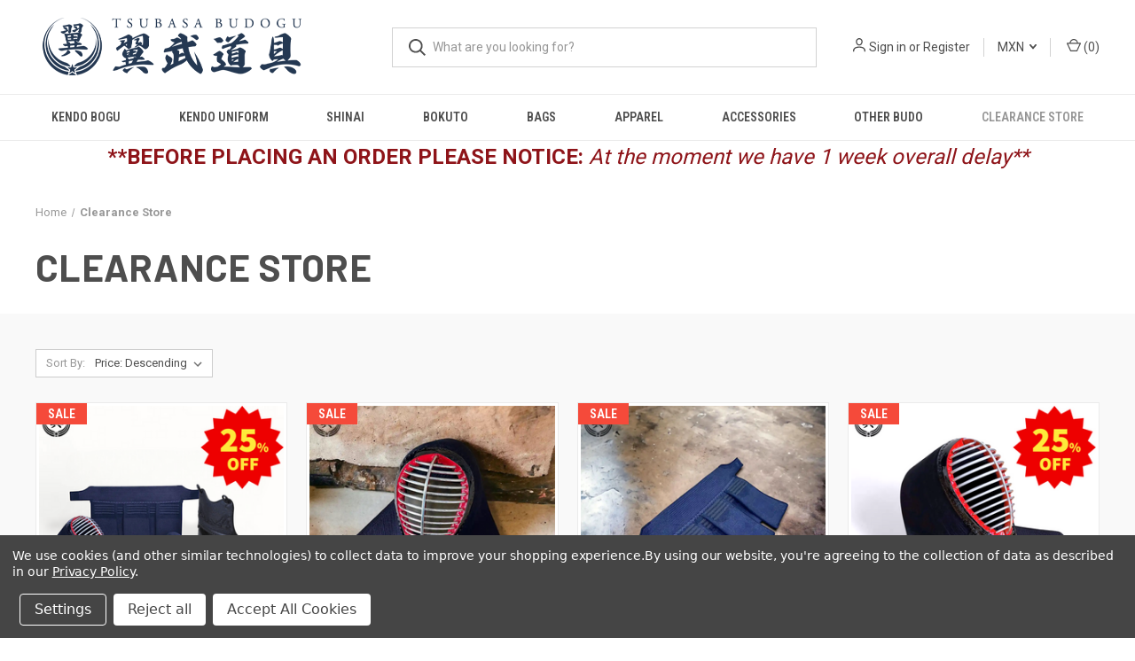

--- FILE ---
content_type: text/html; charset=UTF-8
request_url: https://tsubasabudogu.com/clearance-store/?setCurrencyId=4
body_size: 14321
content:



<!DOCTYPE html>
<html class="no-js" lang="en">
    <head>
        <title>Clearance Store - Tsubasa Budogu Co., Ltd.</title>
        <link rel="dns-prefetch preconnect" href="https://cdn11.bigcommerce.com/s-wubqpi8faz" crossorigin><link rel="dns-prefetch preconnect" href="https://fonts.googleapis.com/" crossorigin><link rel="dns-prefetch preconnect" href="https://fonts.gstatic.com/" crossorigin>
        <meta name="keywords" content="outlet,clearance,sale,unique,sample,old models"><meta name="description" content="Outlet, samples and remaining old models offered at incredible discounted prices."><link rel='canonical' href='https://tsubasabudogu.com/clearance-store/' /><meta name='platform' content='bigcommerce.stencil' />
        
        

        <link href="https://cdn11.bigcommerce.com/s-wubqpi8faz/product_images/favicon-32x32.png?t&#x3D;1687754732" rel="shortcut icon">
        <meta name="viewport" content="width=device-width, initial-scale=1, maximum-scale=1">

        <script nonce="">
            document.documentElement.className = document.documentElement.className.replace('no-js', 'js');
        </script>

        <script nonce="">
    function browserSupportsAllFeatures() {
        return window.Promise
            && window.fetch
            && window.URL
            && window.URLSearchParams
            && window.WeakMap
            // object-fit support
            && ('objectFit' in document.documentElement.style);
    }

    function loadScript(src) {
        var js = document.createElement('script');
        js.src = src;
        js.onerror = function () {
            console.error('Failed to load polyfill script ' + src);
        };
        document.head.appendChild(js);
    }

    if (!browserSupportsAllFeatures()) {
        loadScript('https://cdn11.bigcommerce.com/s-wubqpi8faz/stencil/fca74150-f0a6-013d-e67b-2e9e31b90141/e/7c5d8840-0876-013c-418f-26974f364c05/dist/theme-bundle.polyfills.js');
    }
</script>
        <script nonce="">window.consentManagerTranslations = `{"locale":"en","locales":{"consent_manager.data_collection_warning":"en","consent_manager.accept_all_cookies":"en","consent_manager.gdpr_settings":"en","consent_manager.data_collection_preferences":"en","consent_manager.manage_data_collection_preferences":"en","consent_manager.use_data_by_cookies":"en","consent_manager.data_categories_table":"en","consent_manager.allow":"en","consent_manager.accept":"en","consent_manager.deny":"en","consent_manager.dismiss":"en","consent_manager.reject_all":"en","consent_manager.category":"en","consent_manager.purpose":"en","consent_manager.functional_category":"en","consent_manager.functional_purpose":"en","consent_manager.analytics_category":"en","consent_manager.analytics_purpose":"en","consent_manager.targeting_category":"en","consent_manager.advertising_category":"en","consent_manager.advertising_purpose":"en","consent_manager.essential_category":"en","consent_manager.esential_purpose":"en","consent_manager.yes":"en","consent_manager.no":"en","consent_manager.not_available":"en","consent_manager.cancel":"en","consent_manager.save":"en","consent_manager.back_to_preferences":"en","consent_manager.close_without_changes":"en","consent_manager.unsaved_changes":"en","consent_manager.by_using":"en","consent_manager.agree_on_data_collection":"en","consent_manager.change_preferences":"en","consent_manager.cancel_dialog_title":"en","consent_manager.privacy_policy":"en","consent_manager.allow_category_tracking":"en","consent_manager.disallow_category_tracking":"en"},"translations":{"consent_manager.data_collection_warning":"We use cookies (and other similar technologies) to collect data to improve your shopping experience.","consent_manager.accept_all_cookies":"Accept All Cookies","consent_manager.gdpr_settings":"Settings","consent_manager.data_collection_preferences":"Website Data Collection Preferences","consent_manager.manage_data_collection_preferences":"Manage Website Data Collection Preferences","consent_manager.use_data_by_cookies":" uses data collected by cookies and JavaScript libraries to improve your shopping experience.","consent_manager.data_categories_table":"The table below outlines how we use this data by category. To opt out of a category of data collection, select 'No' and save your preferences.","consent_manager.allow":"Allow","consent_manager.accept":"Accept","consent_manager.deny":"Deny","consent_manager.dismiss":"Dismiss","consent_manager.reject_all":"Reject all","consent_manager.category":"Category","consent_manager.purpose":"Purpose","consent_manager.functional_category":"Functional","consent_manager.functional_purpose":"Enables enhanced functionality, such as videos and live chat. If you do not allow these, then some or all of these functions may not work properly.","consent_manager.analytics_category":"Analytics","consent_manager.analytics_purpose":"Provide statistical information on site usage, e.g., web analytics so we can improve this website over time.","consent_manager.targeting_category":"Targeting","consent_manager.advertising_category":"Advertising","consent_manager.advertising_purpose":"Used to create profiles or personalize content to enhance your shopping experience.","consent_manager.essential_category":"Essential","consent_manager.esential_purpose":"Essential for the site and any requested services to work, but do not perform any additional or secondary function.","consent_manager.yes":"Yes","consent_manager.no":"No","consent_manager.not_available":"N/A","consent_manager.cancel":"Cancel","consent_manager.save":"Save","consent_manager.back_to_preferences":"Back to Preferences","consent_manager.close_without_changes":"You have unsaved changes to your data collection preferences. Are you sure you want to close without saving?","consent_manager.unsaved_changes":"You have unsaved changes","consent_manager.by_using":"By using our website, you're agreeing to our","consent_manager.agree_on_data_collection":"By using our website, you're agreeing to the collection of data as described in our ","consent_manager.change_preferences":"You can change your preferences at any time","consent_manager.cancel_dialog_title":"Are you sure you want to cancel?","consent_manager.privacy_policy":"Privacy Policy","consent_manager.allow_category_tracking":"Allow [CATEGORY_NAME] tracking","consent_manager.disallow_category_tracking":"Disallow [CATEGORY_NAME] tracking"}}`;</script>

        <script nonce="">
            window.lazySizesConfig = window.lazySizesConfig || {};
            window.lazySizesConfig.loadMode = 1;
        </script>
        <script nonce="" async src="https://cdn11.bigcommerce.com/s-wubqpi8faz/stencil/fca74150-f0a6-013d-e67b-2e9e31b90141/e/7c5d8840-0876-013c-418f-26974f364c05/dist/theme-bundle.head_async.js"></script>
        
        <link href="https://fonts.googleapis.com/css?family=Roboto+Condensed:400,600%7COswald:300%7CRoboto:400,700%7CBarlow:700&display=block" rel="stylesheet">
        
        <link rel="preload" href="https://cdn11.bigcommerce.com/s-wubqpi8faz/stencil/fca74150-f0a6-013d-e67b-2e9e31b90141/e/7c5d8840-0876-013c-418f-26974f364c05/dist/theme-bundle.font.js" as="script">
        <script nonce="" async src="https://cdn11.bigcommerce.com/s-wubqpi8faz/stencil/fca74150-f0a6-013d-e67b-2e9e31b90141/e/7c5d8840-0876-013c-418f-26974f364c05/dist/theme-bundle.font.js"></script>

        <link data-stencil-stylesheet href="https://cdn11.bigcommerce.com/s-wubqpi8faz/stencil/fca74150-f0a6-013d-e67b-2e9e31b90141/e/7c5d8840-0876-013c-418f-26974f364c05/css/theme-84d6bea0-954b-013e-2c28-6294d430f8bc.css" rel="stylesheet">

        <!-- Start Tracking Code for analytics_facebook -->

<script data-bc-cookie-consent="4" type="text/plain">
!function(f,b,e,v,n,t,s){if(f.fbq)return;n=f.fbq=function(){n.callMethod?n.callMethod.apply(n,arguments):n.queue.push(arguments)};if(!f._fbq)f._fbq=n;n.push=n;n.loaded=!0;n.version='2.0';n.queue=[];t=b.createElement(e);t.async=!0;t.src=v;s=b.getElementsByTagName(e)[0];s.parentNode.insertBefore(t,s)}(window,document,'script','https://connect.facebook.net/en_US/fbevents.js');

fbq('set', 'autoConfig', 'false', '629078278986259');
fbq('dataProcessingOptions', []);
fbq('init', '629078278986259', {"external_id":"ece29056-30cb-4d93-87b2-e4750e839ed2"});
fbq('set', 'agent', 'bigcommerce', '629078278986259');

function trackEvents() {
    var pathName = window.location.pathname;

    fbq('track', 'PageView', {}, "");

    // Search events start -- only fire if the shopper lands on the /search.php page
    if (pathName.indexOf('/search.php') === 0 && getUrlParameter('search_query')) {
        fbq('track', 'Search', {
            content_type: 'product_group',
            content_ids: [],
            search_string: getUrlParameter('search_query')
        });
    }
    // Search events end

    // Wishlist events start -- only fire if the shopper attempts to add an item to their wishlist
    if (pathName.indexOf('/wishlist.php') === 0 && getUrlParameter('added_product_id')) {
        fbq('track', 'AddToWishlist', {
            content_type: 'product_group',
            content_ids: []
        });
    }
    // Wishlist events end

    // Lead events start -- only fire if the shopper subscribes to newsletter
    if (pathName.indexOf('/subscribe.php') === 0 && getUrlParameter('result') === 'success') {
        fbq('track', 'Lead', {});
    }
    // Lead events end

    // Registration events start -- only fire if the shopper registers an account
    if (pathName.indexOf('/login.php') === 0 && getUrlParameter('action') === 'account_created') {
        fbq('track', 'CompleteRegistration', {}, "");
    }
    // Registration events end

    

    function getUrlParameter(name) {
        var cleanName = name.replace(/[\[]/, '\[').replace(/[\]]/, '\]');
        var regex = new RegExp('[\?&]' + cleanName + '=([^&#]*)');
        var results = regex.exec(window.location.search);
        return results === null ? '' : decodeURIComponent(results[1].replace(/\+/g, ' '));
    }
}

if (window.addEventListener) {
    window.addEventListener("load", trackEvents, false)
}
</script>
<noscript><img height="1" width="1" style="display:none" alt="null" src="https://www.facebook.com/tr?id=629078278986259&ev=PageView&noscript=1&a=plbigcommerce1.2&eid="/></noscript>

<!-- End Tracking Code for analytics_facebook -->

<!-- Start Tracking Code for analytics_siteverification -->

<meta name="google-site-verification" content="OpnnKlarCezZt86G1LxV4x4EFDRdlaB87weW1Wljeqk" />

<!-- End Tracking Code for analytics_siteverification -->


<script type="text/javascript" src="https://checkout-sdk.bigcommerce.com/v1/loader.js" defer></script>
<script>window.consentManagerStoreConfig = function () { return {"storeName":"Tsubasa Budogu Co., Ltd.","privacyPolicyUrl":"https:\/\/tsubasabudogu.com\/privacy-policy","writeKey":null,"improvedConsentManagerEnabled":true,"AlwaysIncludeScriptsWithConsentTag":true}; };</script>
<script type="text/javascript" src="https://cdn11.bigcommerce.com/shared/js/bodl-consent-32a446f5a681a22e8af09a4ab8f4e4b6deda6487.js" integrity="sha256-uitfaufFdsW9ELiQEkeOgsYedtr3BuhVvA4WaPhIZZY=" crossorigin="anonymous" defer></script>
<script type="text/javascript" src="https://cdn11.bigcommerce.com/shared/js/storefront/consent-manager-config-3013a89bb0485f417056882e3b5cf19e6588b7ba.js" defer></script>
<script type="text/javascript" src="https://cdn11.bigcommerce.com/shared/js/storefront/consent-manager-08633fe15aba542118c03f6d45457262fa9fac88.js" defer></script>
<script type="text/javascript">
var BCData = {};
</script>

<script nonce="">
(function () {
    var xmlHttp = new XMLHttpRequest();

    xmlHttp.open('POST', 'https://bes.gcp.data.bigcommerce.com/nobot');
    xmlHttp.setRequestHeader('Content-Type', 'application/json');
    xmlHttp.send('{"store_id":"1002963367","timezone_offset":"9.0","timestamp":"2025-11-11T04:07:23.08998200Z","visit_id":"29504125-1079-4cd1-bfe2-ee32d0c07511","channel_id":1}');
})();
</script>

        

        <script nonce="">
            var theme_settings = {
                show_fast_cart: true,
                linksPerCol: 10,
            };
        </script>

        <link rel="preload" href="https://cdn11.bigcommerce.com/s-wubqpi8faz/stencil/fca74150-f0a6-013d-e67b-2e9e31b90141/e/7c5d8840-0876-013c-418f-26974f364c05/dist/theme-bundle.main.js" as="script">
    </head>
    <body>
        <svg data-src="https://cdn11.bigcommerce.com/s-wubqpi8faz/stencil/fca74150-f0a6-013d-e67b-2e9e31b90141/e/7c5d8840-0876-013c-418f-26974f364c05/img/icon-sprite.svg" class="icons-svg-sprite"></svg>

        <header class="header" role="banner">
    <a href="#" class="mobileMenu-toggle" data-mobile-menu-toggle="menu">
        <span class="mobileMenu-toggleIcon"></span>
    </a>

    <div class="header-logo--wrap">
        <div class="header-logo logo-full-size-desktop">
            
            <div class="logo-and-toggle">
                <div class="desktopMenu-toggle">
                    <a href="javascript:void(0);" class="mobileMenu-toggle">
                        <span class="mobileMenu-toggleIcon"></span>
                    </a>
                </div>
                
                    <div class="logo-wrap"><a href="https://tsubasabudogu.com/" class="header-logo__link" data-header-logo-link>
        <img class="header-logo-image-unknown-size"
             src="https://cdn11.bigcommerce.com/s-wubqpi8faz/images/stencil/original/tsubasa-budougu-logo-invoice_1692063511__12545.original.png"
             alt="翼"
             title="翼">
</a>
</div>
            </div>
            
            <div class="quickSearchWrap" id="quickSearch" aria-hidden="true" tabindex="-1" data-prevent-quick-search-close>
                <div>
    <!-- snippet location forms_search -->
    <form class="form" action="/search.php">
        <fieldset class="form-fieldset">
            <div class="form-field">
                <label class="is-srOnly" for="search_query">Search</label>
                <input class="form-input" data-search-quick name="search_query" id="search_query" data-error-message="Search field cannot be empty." placeholder="What are you looking for?" autocomplete="off">
                <button type="submit" class="form-button">
                    <i class="icon" aria-hidden="true">
                        <svg><use xlink:href="#icon-search" /></svg>
                    </i>
                </button>
            </div>
        </fieldset>
    </form>
    <section class="quickSearchResults" data-bind="html: results"></section>
    <p role="status"
       aria-live="polite"
       class="aria-description--hidden"
       data-search-aria-message-predefined-text="product results for"
    ></p>
</div>
            </div>
            <div class="navUser-wrap">
                <nav class="navUser">
    <ul class="navUser-section navUser-section--alt">
        <li class="navUser-item navUser-item--account">
            <i class="icon" aria-hidden="true">
                <svg><use xlink:href="#icon-user" /></svg>
            </i>
                <a class="navUser-action"
                   href="/login.php"
                   aria-label="Sign in"
                >
                    Sign in
                </a>
                    <span>or</span> <a class="navUser-action" href="/login.php?action&#x3D;create_account">Register</a>
        </li>
            <li class="navUser-item navUser-item-currency">
        <a class="navUser-action navUser-action--currencySelector has-dropdown" href="#" data-dropdown="currencySelection" aria-controls="currencySelection" aria-expanded="false">MXN <i class="icon" aria-hidden="true"><svg><use xlink:href="#icon-downselector-small" /></svg></i></a>
        <ul class="dropdown-menu" id="currencySelection" data-dropdown-content aria-hidden="true" tabindex="-1">
            <li class="dropdown-menu-item">
                <a href="https://tsubasabudogu.com/clearance-store/?setCurrencyId=1"
                   data-currency-code="JPY"
                   data-cart-currency-switch-url="https://tsubasabudogu.com/cart/change-currency"
                   data-warning="Promotions and gift certificates that don&#x27;t apply to the new currency will be removed from your cart. Are you sure you want to continue?"
                >
                    Japanese Yen
                </a>
            </li>
            <li class="dropdown-menu-item">
                <a href="https://tsubasabudogu.com/clearance-store/?setCurrencyId=2"
                   data-currency-code="USD"
                   data-cart-currency-switch-url="https://tsubasabudogu.com/cart/change-currency"
                   data-warning="Promotions and gift certificates that don&#x27;t apply to the new currency will be removed from your cart. Are you sure you want to continue?"
                >
                    US Dollar
                </a>
            </li>
            <li class="dropdown-menu-item">
                <a href="https://tsubasabudogu.com/clearance-store/?setCurrencyId=3"
                   data-currency-code="CLP"
                   data-cart-currency-switch-url="https://tsubasabudogu.com/cart/change-currency"
                   data-warning="Promotions and gift certificates that don&#x27;t apply to the new currency will be removed from your cart. Are you sure you want to continue?"
                >
                    Chilean Peso
                </a>
            </li>
            <li class="dropdown-menu-item">
                <a href="https://tsubasabudogu.com/clearance-store/?setCurrencyId=4"
                   data-currency-code="MXN"
                   data-cart-currency-switch-url="https://tsubasabudogu.com/cart/change-currency"
                   data-warning="Promotions and gift certificates that don&#x27;t apply to the new currency will be removed from your cart. Are you sure you want to continue?"
                >
                    <strong>Mexican Peso</strong>
                </a>
            </li>
            <li class="dropdown-menu-item">
                <a href="https://tsubasabudogu.com/clearance-store/?setCurrencyId=5"
                   data-currency-code="EUR"
                   data-cart-currency-switch-url="https://tsubasabudogu.com/cart/change-currency"
                   data-warning="Promotions and gift certificates that don&#x27;t apply to the new currency will be removed from your cart. Are you sure you want to continue?"
                >
                    Euro
                </a>
            </li>
            <li class="dropdown-menu-item">
                <a href="https://tsubasabudogu.com/clearance-store/?setCurrencyId=9"
                   data-currency-code="AUD"
                   data-cart-currency-switch-url="https://tsubasabudogu.com/cart/change-currency"
                   data-warning="Promotions and gift certificates that don&#x27;t apply to the new currency will be removed from your cart. Are you sure you want to continue?"
                >
                    Australian Dollar
                </a>
            </li>
            <li class="dropdown-menu-item">
                <a href="https://tsubasabudogu.com/clearance-store/?setCurrencyId=10"
                   data-currency-code="NZD"
                   data-cart-currency-switch-url="https://tsubasabudogu.com/cart/change-currency"
                   data-warning="Promotions and gift certificates that don&#x27;t apply to the new currency will be removed from your cart. Are you sure you want to continue?"
                >
                    New Zealand Dollar
                </a>
            </li>
            <li class="dropdown-menu-item">
                <a href="https://tsubasabudogu.com/clearance-store/?setCurrencyId=11"
                   data-currency-code="BRL"
                   data-cart-currency-switch-url="https://tsubasabudogu.com/cart/change-currency"
                   data-warning="Promotions and gift certificates that don&#x27;t apply to the new currency will be removed from your cart. Are you sure you want to continue?"
                >
                    Brazilian Real
                </a>
            </li>
            <li class="dropdown-menu-item">
                <a href="https://tsubasabudogu.com/clearance-store/?setCurrencyId=12"
                   data-currency-code="RUB"
                   data-cart-currency-switch-url="https://tsubasabudogu.com/cart/change-currency"
                   data-warning="Promotions and gift certificates that don&#x27;t apply to the new currency will be removed from your cart. Are you sure you want to continue?"
                >
                    Russian Ruble
                </a>
            </li>
            <li class="dropdown-menu-item">
                <a href="https://tsubasabudogu.com/clearance-store/?setCurrencyId=13"
                   data-currency-code="TRY"
                   data-cart-currency-switch-url="https://tsubasabudogu.com/cart/change-currency"
                   data-warning="Promotions and gift certificates that don&#x27;t apply to the new currency will be removed from your cart. Are you sure you want to continue?"
                >
                    Turkish Lira
                </a>
            </li>
            <li class="dropdown-menu-item">
                <a href="https://tsubasabudogu.com/clearance-store/?setCurrencyId=14"
                   data-currency-code="ZAR"
                   data-cart-currency-switch-url="https://tsubasabudogu.com/cart/change-currency"
                   data-warning="Promotions and gift certificates that don&#x27;t apply to the new currency will be removed from your cart. Are you sure you want to continue?"
                >
                    South African Rand
                </a>
            </li>
            <li class="dropdown-menu-item">
                <a href="https://tsubasabudogu.com/clearance-store/?setCurrencyId=15"
                   data-currency-code="CAD"
                   data-cart-currency-switch-url="https://tsubasabudogu.com/cart/change-currency"
                   data-warning="Promotions and gift certificates that don&#x27;t apply to the new currency will be removed from your cart. Are you sure you want to continue?"
                >
                    Canadian Dollar
                </a>
            </li>
            <li class="dropdown-menu-item">
                <a href="https://tsubasabudogu.com/clearance-store/?setCurrencyId=16"
                   data-currency-code="CHF"
                   data-cart-currency-switch-url="https://tsubasabudogu.com/cart/change-currency"
                   data-warning="Promotions and gift certificates that don&#x27;t apply to the new currency will be removed from your cart. Are you sure you want to continue?"
                >
                    Swiss Franc
                </a>
            </li>
            <li class="dropdown-menu-item">
                <a href="https://tsubasabudogu.com/clearance-store/?setCurrencyId=17"
                   data-currency-code="CNY"
                   data-cart-currency-switch-url="https://tsubasabudogu.com/cart/change-currency"
                   data-warning="Promotions and gift certificates that don&#x27;t apply to the new currency will be removed from your cart. Are you sure you want to continue?"
                >
                    Chinese Yuan
                </a>
            </li>
            <li class="dropdown-menu-item">
                <a href="https://tsubasabudogu.com/clearance-store/?setCurrencyId=18"
                   data-currency-code="HKD"
                   data-cart-currency-switch-url="https://tsubasabudogu.com/cart/change-currency"
                   data-warning="Promotions and gift certificates that don&#x27;t apply to the new currency will be removed from your cart. Are you sure you want to continue?"
                >
                    Hong Kong Dollar
                </a>
            </li>
            <li class="dropdown-menu-item">
                <a href="https://tsubasabudogu.com/clearance-store/?setCurrencyId=20"
                   data-currency-code="GBP"
                   data-cart-currency-switch-url="https://tsubasabudogu.com/cart/change-currency"
                   data-warning="Promotions and gift certificates that don&#x27;t apply to the new currency will be removed from your cart. Are you sure you want to continue?"
                >
                    British Pound
                </a>
            </li>
            <li class="dropdown-menu-item">
                <a href="https://tsubasabudogu.com/clearance-store/?setCurrencyId=21"
                   data-currency-code="TWD"
                   data-cart-currency-switch-url="https://tsubasabudogu.com/cart/change-currency"
                   data-warning="Promotions and gift certificates that don&#x27;t apply to the new currency will be removed from your cart. Are you sure you want to continue?"
                >
                    New Taiwan Dollar
                </a>
            </li>
            <li class="dropdown-menu-item">
                <a href="https://tsubasabudogu.com/clearance-store/?setCurrencyId=22"
                   data-currency-code="SGD"
                   data-cart-currency-switch-url="https://tsubasabudogu.com/cart/change-currency"
                   data-warning="Promotions and gift certificates that don&#x27;t apply to the new currency will be removed from your cart. Are you sure you want to continue?"
                >
                    Singapore Dollar
                </a>
            </li>
            <li class="dropdown-menu-item">
                <a href="https://tsubasabudogu.com/clearance-store/?setCurrencyId=23"
                   data-currency-code="KRW"
                   data-cart-currency-switch-url="https://tsubasabudogu.com/cart/change-currency"
                   data-warning="Promotions and gift certificates that don&#x27;t apply to the new currency will be removed from your cart. Are you sure you want to continue?"
                >
                    South Korean Won
                </a>
            </li>
        </ul>
    </li>
        <li class="navUser-item navUser-item--mobile-search">
            <i class="icon" aria-hidden="true">
                <svg><use xlink:href="#icon-search" /></svg>
            </i>
        </li>
        <li class="navUser-item navUser-item--cart">
            <a
                class="navUser-action"
                data-cart-preview
                data-dropdown="cart-preview-dropdown"
                data-options="align:right"
                href="/cart.php"
                aria-label="Cart with 0 items"
            >
                <i class="icon" aria-hidden="true">
                    <svg><use xlink:href="#icon-cart" /></svg>
                </i>
                (<span class=" cart-quantity"></span>)
            </a>

            <div class="dropdown-menu" id="cart-preview-dropdown" data-dropdown-content aria-hidden="true"></div>
        </li>
    </ul>
</nav>
            </div>
        </div>
    </div>

    <div class="navPages-container" id="menu" data-menu>
        <span class="mobile-closeNav">
    <i class="icon" aria-hidden="true">
        <svg><use xlink:href="#icon-close-large" /></svg>
    </i>
    close
</span>
<nav class="navPages">
    <ul class="navPages-list navPages-list--user 5765697a656e20596f756e67">
            <li class="navPages-item navPages-item--currency">
                <a class="navPages-action has-subMenu" href="#" data-collapsible="navPages-currency" aria-controls="navPages-currency" aria-expanded="false">
                    MXN <i class="icon navPages-action-moreIcon" aria-hidden="true"><svg><use xmlns:xlink="http://www.w3.org/1999/xlink" xlink:href="#icon-chevron-down"></use></svg></i>
                </a>
                <div class="navPage-subMenu" id="navPages-currency" aria-hidden="true" tabindex="-1">
                    <ul class="navPage-subMenu-list">
                        <li class="navPage-subMenu-item">
                            <i class="icon navPages-action-moreIcon" aria-hidden="true"><svg><use xlink:href="#icon-chevron-right" /></svg></i>
                            <a class="navPage-subMenu-action navPages-action" href="https://tsubasabudogu.com/clearance-store/?setCurrencyId=1">
                                    Japanese Yen
                            </a>
                        </li>
                        <li class="navPage-subMenu-item">
                            <i class="icon navPages-action-moreIcon" aria-hidden="true"><svg><use xlink:href="#icon-chevron-right" /></svg></i>
                            <a class="navPage-subMenu-action navPages-action" href="https://tsubasabudogu.com/clearance-store/?setCurrencyId=2">
                                    US Dollar
                            </a>
                        </li>
                        <li class="navPage-subMenu-item">
                            <i class="icon navPages-action-moreIcon" aria-hidden="true"><svg><use xlink:href="#icon-chevron-right" /></svg></i>
                            <a class="navPage-subMenu-action navPages-action" href="https://tsubasabudogu.com/clearance-store/?setCurrencyId=3">
                                    Chilean Peso
                            </a>
                        </li>
                        <li class="navPage-subMenu-item">
                            <i class="icon navPages-action-moreIcon" aria-hidden="true"><svg><use xlink:href="#icon-chevron-right" /></svg></i>
                            <a class="navPage-subMenu-action navPages-action" href="https://tsubasabudogu.com/clearance-store/?setCurrencyId=4">
                                    <strong>Mexican Peso</strong>
                            </a>
                        </li>
                        <li class="navPage-subMenu-item">
                            <i class="icon navPages-action-moreIcon" aria-hidden="true"><svg><use xlink:href="#icon-chevron-right" /></svg></i>
                            <a class="navPage-subMenu-action navPages-action" href="https://tsubasabudogu.com/clearance-store/?setCurrencyId=5">
                                    Euro
                            </a>
                        </li>
                        <li class="navPage-subMenu-item">
                            <i class="icon navPages-action-moreIcon" aria-hidden="true"><svg><use xlink:href="#icon-chevron-right" /></svg></i>
                            <a class="navPage-subMenu-action navPages-action" href="https://tsubasabudogu.com/clearance-store/?setCurrencyId=9">
                                    Australian Dollar
                            </a>
                        </li>
                        <li class="navPage-subMenu-item">
                            <i class="icon navPages-action-moreIcon" aria-hidden="true"><svg><use xlink:href="#icon-chevron-right" /></svg></i>
                            <a class="navPage-subMenu-action navPages-action" href="https://tsubasabudogu.com/clearance-store/?setCurrencyId=10">
                                    New Zealand Dollar
                            </a>
                        </li>
                        <li class="navPage-subMenu-item">
                            <i class="icon navPages-action-moreIcon" aria-hidden="true"><svg><use xlink:href="#icon-chevron-right" /></svg></i>
                            <a class="navPage-subMenu-action navPages-action" href="https://tsubasabudogu.com/clearance-store/?setCurrencyId=11">
                                    Brazilian Real
                            </a>
                        </li>
                        <li class="navPage-subMenu-item">
                            <i class="icon navPages-action-moreIcon" aria-hidden="true"><svg><use xlink:href="#icon-chevron-right" /></svg></i>
                            <a class="navPage-subMenu-action navPages-action" href="https://tsubasabudogu.com/clearance-store/?setCurrencyId=12">
                                    Russian Ruble
                            </a>
                        </li>
                        <li class="navPage-subMenu-item">
                            <i class="icon navPages-action-moreIcon" aria-hidden="true"><svg><use xlink:href="#icon-chevron-right" /></svg></i>
                            <a class="navPage-subMenu-action navPages-action" href="https://tsubasabudogu.com/clearance-store/?setCurrencyId=13">
                                    Turkish Lira
                            </a>
                        </li>
                        <li class="navPage-subMenu-item">
                            <i class="icon navPages-action-moreIcon" aria-hidden="true"><svg><use xlink:href="#icon-chevron-right" /></svg></i>
                            <a class="navPage-subMenu-action navPages-action" href="https://tsubasabudogu.com/clearance-store/?setCurrencyId=14">
                                    South African Rand
                            </a>
                        </li>
                        <li class="navPage-subMenu-item">
                            <i class="icon navPages-action-moreIcon" aria-hidden="true"><svg><use xlink:href="#icon-chevron-right" /></svg></i>
                            <a class="navPage-subMenu-action navPages-action" href="https://tsubasabudogu.com/clearance-store/?setCurrencyId=15">
                                    Canadian Dollar
                            </a>
                        </li>
                        <li class="navPage-subMenu-item">
                            <i class="icon navPages-action-moreIcon" aria-hidden="true"><svg><use xlink:href="#icon-chevron-right" /></svg></i>
                            <a class="navPage-subMenu-action navPages-action" href="https://tsubasabudogu.com/clearance-store/?setCurrencyId=16">
                                    Swiss Franc
                            </a>
                        </li>
                        <li class="navPage-subMenu-item">
                            <i class="icon navPages-action-moreIcon" aria-hidden="true"><svg><use xlink:href="#icon-chevron-right" /></svg></i>
                            <a class="navPage-subMenu-action navPages-action" href="https://tsubasabudogu.com/clearance-store/?setCurrencyId=17">
                                    Chinese Yuan
                            </a>
                        </li>
                        <li class="navPage-subMenu-item">
                            <i class="icon navPages-action-moreIcon" aria-hidden="true"><svg><use xlink:href="#icon-chevron-right" /></svg></i>
                            <a class="navPage-subMenu-action navPages-action" href="https://tsubasabudogu.com/clearance-store/?setCurrencyId=18">
                                    Hong Kong Dollar
                            </a>
                        </li>
                        <li class="navPage-subMenu-item">
                            <i class="icon navPages-action-moreIcon" aria-hidden="true"><svg><use xlink:href="#icon-chevron-right" /></svg></i>
                            <a class="navPage-subMenu-action navPages-action" href="https://tsubasabudogu.com/clearance-store/?setCurrencyId=20">
                                    British Pound
                            </a>
                        </li>
                        <li class="navPage-subMenu-item">
                            <i class="icon navPages-action-moreIcon" aria-hidden="true"><svg><use xlink:href="#icon-chevron-right" /></svg></i>
                            <a class="navPage-subMenu-action navPages-action" href="https://tsubasabudogu.com/clearance-store/?setCurrencyId=21">
                                    New Taiwan Dollar
                            </a>
                        </li>
                        <li class="navPage-subMenu-item">
                            <i class="icon navPages-action-moreIcon" aria-hidden="true"><svg><use xlink:href="#icon-chevron-right" /></svg></i>
                            <a class="navPage-subMenu-action navPages-action" href="https://tsubasabudogu.com/clearance-store/?setCurrencyId=22">
                                    Singapore Dollar
                            </a>
                        </li>
                        <li class="navPage-subMenu-item">
                            <i class="icon navPages-action-moreIcon" aria-hidden="true"><svg><use xlink:href="#icon-chevron-right" /></svg></i>
                            <a class="navPage-subMenu-action navPages-action" href="https://tsubasabudogu.com/clearance-store/?setCurrencyId=23">
                                    South Korean Won
                            </a>
                        </li>
                    </ul>
                </div>
            </li>
            <li class="navPages-item">
                <i class="icon" aria-hidden="true">
                    <svg><use xlink:href="#icon-user" /></svg>
                </i>
                <a class="navPages-action" href="/login.php">Sign in</a>
                    or
                    <a class="navPages-action"
                       href="/login.php?action&#x3D;create_account"
                       aria-label="Register"
                    >
                        Register
                    </a>
            </li>
    </ul>
    <ul class="navPages-list navPages-mega navPages-mainNav">
            <li class="navPages-item">
                <a class="navPages-action has-subMenu"
   href="https://tsubasabudogu.com/kendo-bogu/"
   data-collapsible="navPages-18"
>
    Kendo Bogu
    <i class="icon navPages-action-moreIcon" aria-hidden="true">
        <svg><use xlink:href="#icon-chevron-down" /></svg>
    </i>
</a>
<div class="column-menu navPage-subMenu" id="navPages-18" aria-hidden="true" tabindex="-1">
    <ul class="navPage-subMenu-list">
            <li class="navPage-subMenu-item">
                <i class="icon navPages-action-moreIcon" aria-hidden="true"><svg><use xlink:href="#icon-chevron-right" /></svg></i>
                <a class="navPage-subMenu-action navPages-action" href="https://tsubasabudogu.com/kendo-bogu/bogu-set/">Bogu Set</a>
                
            </li>
            <li class="navPage-subMenu-item">
                <i class="icon navPages-action-moreIcon" aria-hidden="true"><svg><use xlink:href="#icon-chevron-right" /></svg></i>
                <a class="navPage-subMenu-action navPages-action" href="https://tsubasabudogu.com/kendo-bogu/men/">Men</a>
                
            </li>
            <li class="navPage-subMenu-item">
                <i class="icon navPages-action-moreIcon" aria-hidden="true"><svg><use xlink:href="#icon-chevron-right" /></svg></i>
                <a class="navPage-subMenu-action navPages-action" href="https://tsubasabudogu.com/kendo-bogu/kote/">Kote</a>
                
            </li>
            <li class="navPage-subMenu-item">
                <i class="icon navPages-action-moreIcon" aria-hidden="true"><svg><use xlink:href="#icon-chevron-right" /></svg></i>
                <a class="navPage-subMenu-action navPages-action" href="https://tsubasabudogu.com/kendo-bogu/do/">Do</a>
                
            </li>
            <li class="navPage-subMenu-item">
                <i class="icon navPages-action-moreIcon" aria-hidden="true"><svg><use xlink:href="#icon-chevron-right" /></svg></i>
                <a class="navPage-subMenu-action navPages-action" href="https://tsubasabudogu.com/kendo-bogu/tare/">Tare</a>
                
            </li>
    </ul>
</div>
            </li>
            <li class="navPages-item">
                <a class="navPages-action has-subMenu"
   href="https://tsubasabudogu.com/kendo-uniform/"
   data-collapsible="navPages-19"
>
    Kendo Uniform
    <i class="icon navPages-action-moreIcon" aria-hidden="true">
        <svg><use xlink:href="#icon-chevron-down" /></svg>
    </i>
</a>
<div class="column-menu navPage-subMenu" id="navPages-19" aria-hidden="true" tabindex="-1">
    <ul class="navPage-subMenu-list">
            <li class="navPage-subMenu-item">
                <i class="icon navPages-action-moreIcon" aria-hidden="true"><svg><use xlink:href="#icon-chevron-right" /></svg></i>
                <a class="navPage-subMenu-action navPages-action" href="https://tsubasabudogu.com/kendo-uniform/uniform-set/">Uniform Set</a>
                
            </li>
            <li class="navPage-subMenu-item">
                <i class="icon navPages-action-moreIcon" aria-hidden="true"><svg><use xlink:href="#icon-chevron-right" /></svg></i>
                <a class="navPage-subMenu-action navPages-action" href="https://tsubasabudogu.com/kendo-uniform/kendogi/">Kendogi</a>
                
            </li>
            <li class="navPage-subMenu-item">
                <i class="icon navPages-action-moreIcon" aria-hidden="true"><svg><use xlink:href="#icon-chevron-right" /></svg></i>
                <a class="navPage-subMenu-action navPages-action" href="https://tsubasabudogu.com/kendo-uniform/hakama/">Hakama</a>
                
            </li>
    </ul>
</div>
            </li>
            <li class="navPages-item">
                <a class="navPages-action has-subMenu"
   href="https://tsubasabudogu.com/shinai/"
   data-collapsible="navPages-21"
>
    Shinai
    <i class="icon navPages-action-moreIcon" aria-hidden="true">
        <svg><use xlink:href="#icon-chevron-down" /></svg>
    </i>
</a>
<div class="column-menu navPage-subMenu" id="navPages-21" aria-hidden="true" tabindex="-1">
    <ul class="navPage-subMenu-list">
            <li class="navPage-subMenu-item">
                <i class="icon navPages-action-moreIcon" aria-hidden="true"><svg><use xlink:href="#icon-chevron-right" /></svg></i>
                <a class="navPage-subMenu-action navPages-action" href="https://tsubasabudogu.com/shinai/shinai-models/">Shinai Models</a>
                
            </li>
            <li class="navPage-subMenu-item">
                <i class="icon navPages-action-moreIcon" aria-hidden="true"><svg><use xlink:href="#icon-chevron-right" /></svg></i>
                <a class="navPage-subMenu-action navPages-action" href="https://tsubasabudogu.com/shinai/shinai-tsuba-and-tsubadome">Shinai Tsuba &amp; Tsubadome</a>
                
            </li>
            <li class="navPage-subMenu-item">
                <i class="icon navPages-action-moreIcon" aria-hidden="true"><svg><use xlink:href="#icon-chevron-right" /></svg></i>
                <a class="navPage-subMenu-action navPages-action" href="https://tsubasabudogu.com/shinai/suburito/">Suburito</a>
                
            </li>
    </ul>
</div>
            </li>
            <li class="navPages-item">
                <a class="navPages-action has-subMenu"
   href="https://tsubasabudogu.com/bokuto/"
   data-collapsible="navPages-24"
>
    Bokuto
    <i class="icon navPages-action-moreIcon" aria-hidden="true">
        <svg><use xlink:href="#icon-chevron-down" /></svg>
    </i>
</a>
<div class="column-menu navPage-subMenu" id="navPages-24" aria-hidden="true" tabindex="-1">
    <ul class="navPage-subMenu-list">
            <li class="navPage-subMenu-item">
                <i class="icon navPages-action-moreIcon" aria-hidden="true"><svg><use xlink:href="#icon-chevron-right" /></svg></i>
                <a class="navPage-subMenu-action navPages-action" href="https://tsubasabudogu.com/bokuto/bokuto-models/">Bokuto Models</a>
                
            </li>
            <li class="navPage-subMenu-item">
                <i class="icon navPages-action-moreIcon" aria-hidden="true"><svg><use xlink:href="#icon-chevron-right" /></svg></i>
                <a class="navPage-subMenu-action navPages-action" href="https://tsubasabudogu.com/bokuto/bokuto-set/">Bokuto Set</a>
                
            </li>
            <li class="navPage-subMenu-item">
                <i class="icon navPages-action-moreIcon" aria-hidden="true"><svg><use xlink:href="#icon-chevron-right" /></svg></i>
                <a class="navPage-subMenu-action navPages-action" href="https://tsubasabudogu.com/bokuto/bokuto-tsuba-and-tsubadome/">Bokuto Tsuba &amp; Tsubadome</a>
                
            </li>
            <li class="navPage-subMenu-item">
                <i class="icon navPages-action-moreIcon" aria-hidden="true"><svg><use xlink:href="#icon-chevron-right" /></svg></i>
                <a class="navPage-subMenu-action navPages-action" href="https://tsubasabudogu.com/bokuto/suburito/">Suburito</a>
                
            </li>
    </ul>
</div>
            </li>
            <li class="navPages-item">
                <a class="navPages-action has-subMenu"
   href="https://tsubasabudogu.com/bags/"
   data-collapsible="navPages-20"
>
    Bags
    <i class="icon navPages-action-moreIcon" aria-hidden="true">
        <svg><use xlink:href="#icon-chevron-down" /></svg>
    </i>
</a>
<div class="column-menu navPage-subMenu" id="navPages-20" aria-hidden="true" tabindex="-1">
    <ul class="navPage-subMenu-list">
            <li class="navPage-subMenu-item">
                <i class="icon navPages-action-moreIcon" aria-hidden="true"><svg><use xlink:href="#icon-chevron-right" /></svg></i>
                <a class="navPage-subMenu-action navPages-action" href="https://tsubasabudogu.com/bags/bogu-bags/">Bogu Bags</a>
                
            </li>
            <li class="navPage-subMenu-item">
                <i class="icon navPages-action-moreIcon" aria-hidden="true"><svg><use xlink:href="#icon-chevron-right" /></svg></i>
                <a class="navPage-subMenu-action navPages-action" href="https://tsubasabudogu.com/bags/shinai-bags/">Shinai Bags</a>
                
            </li>
            <li class="navPage-subMenu-item">
                <i class="icon navPages-action-moreIcon" aria-hidden="true"><svg><use xlink:href="#icon-chevron-right" /></svg></i>
                <a class="navPage-subMenu-action navPages-action" href="https://tsubasabudogu.com/bags/other-bags/">Other Bags</a>
                
            </li>
    </ul>
</div>
            </li>
            <li class="navPages-item">
                <a class="navPages-action has-subMenu"
   href="https://tsubasabudogu.com/apparel/"
   data-collapsible="navPages-25"
>
    Apparel
    <i class="icon navPages-action-moreIcon" aria-hidden="true">
        <svg><use xlink:href="#icon-chevron-down" /></svg>
    </i>
</a>
<div class="column-menu navPage-subMenu" id="navPages-25" aria-hidden="true" tabindex="-1">
    <ul class="navPage-subMenu-list">
            <li class="navPage-subMenu-item">
                <i class="icon navPages-action-moreIcon" aria-hidden="true"><svg><use xlink:href="#icon-chevron-right" /></svg></i>
                <a class="navPage-subMenu-action navPages-action" href="https://tsubasabudogu.com/apparel/polot-shirts/">Polo/T-shirts</a>
                
            </li>
            <li class="navPage-subMenu-item">
                <i class="icon navPages-action-moreIcon" aria-hidden="true"><svg><use xlink:href="#icon-chevron-right" /></svg></i>
                <a class="navPage-subMenu-action navPages-action" href="https://tsubasabudogu.com/apparel/tote-bags/">Tote Bags</a>
                
            </li>
            <li class="navPage-subMenu-item">
                <i class="icon navPages-action-moreIcon" aria-hidden="true"><svg><use xlink:href="#icon-chevron-right" /></svg></i>
                <a class="navPage-subMenu-action navPages-action" href="https://tsubasabudogu.com/apparel/samue/">Samue</a>
                
            </li>
            <li class="navPage-subMenu-item">
                <i class="icon navPages-action-moreIcon" aria-hidden="true"><svg><use xlink:href="#icon-chevron-right" /></svg></i>
                <a class="navPage-subMenu-action navPages-action" href="https://tsubasabudogu.com/apparel/jinbei/">Jinbei</a>
                
            </li>
            <li class="navPage-subMenu-item">
                <i class="icon navPages-action-moreIcon" aria-hidden="true"><svg><use xlink:href="#icon-chevron-right" /></svg></i>
                <a class="navPage-subMenu-action navPages-action" href="https://tsubasabudogu.com/apparel/yukata/">Yukata</a>
                
            </li>
    </ul>
</div>
            </li>
            <li class="navPages-item">
                <a class="navPages-action has-subMenu"
   href="https://tsubasabudogu.com/accessories/"
   data-collapsible="navPages-27"
>
    Accessories
    <i class="icon navPages-action-moreIcon" aria-hidden="true">
        <svg><use xlink:href="#icon-chevron-down" /></svg>
    </i>
</a>
<div class="column-menu navPage-subMenu" id="navPages-27" aria-hidden="true" tabindex="-1">
    <ul class="navPage-subMenu-list">
            <li class="navPage-subMenu-item">
                <i class="icon navPages-action-moreIcon" aria-hidden="true"><svg><use xlink:href="#icon-chevron-right" /></svg></i>
                <a class="navPage-subMenu-action navPages-action" href="https://tsubasabudogu.com/accessories/nafuda/">Nafuda</a>
                
            </li>
            <li class="navPage-subMenu-item">
                <i class="icon navPages-action-moreIcon" aria-hidden="true"><svg><use xlink:href="#icon-chevron-right" /></svg></i>
                <a class="navPage-subMenu-action navPages-action" href="https://tsubasabudogu.com/accessories/tsuba-and-tsubadome/">Tsuba &amp; Tsubadome</a>
                
            </li>
            <li class="navPage-subMenu-item">
                <i class="icon navPages-action-moreIcon" aria-hidden="true"><svg><use xlink:href="#icon-chevron-right" /></svg></i>
                <a class="navPage-subMenu-action navPages-action" href="https://tsubasabudogu.com/accessories/tenugui/">Tenugui</a>
                
            </li>
            <li class="navPage-subMenu-item">
                <i class="icon navPages-action-moreIcon" aria-hidden="true"><svg><use xlink:href="#icon-chevron-right" /></svg></i>
                <a class="navPage-subMenu-action navPages-action" href="https://tsubasabudogu.com/accessories/himo-and-chichikawa/">Himo &amp; Chichikawa</a>
                
            </li>
            <li class="navPage-subMenu-item">
                <i class="icon navPages-action-moreIcon" aria-hidden="true"><svg><use xlink:href="#icon-chevron-right" /></svg></i>
                <a class="navPage-subMenu-action navPages-action" href="https://tsubasabudogu.com/accessories/supporter-and-padding/">Supporter &amp; Padding</a>
                
            </li>
            <li class="navPage-subMenu-item">
                <i class="icon navPages-action-moreIcon" aria-hidden="true"><svg><use xlink:href="#icon-chevron-right" /></svg></i>
                <a class="navPage-subMenu-action navPages-action" href="https://tsubasabudogu.com/accessories/maintenance/">Maintenance</a>
                
            </li>
            <li class="navPage-subMenu-item">
                <i class="icon navPages-action-moreIcon" aria-hidden="true"><svg><use xlink:href="#icon-chevron-right" /></svg></i>
                <a class="navPage-subMenu-action navPages-action" href="https://tsubasabudogu.com/accessories/shinpan-and-shiai/">Shinpan &amp; Shiai</a>
                
            </li>
            <li class="navPage-subMenu-item">
                <i class="icon navPages-action-moreIcon" aria-hidden="true"><svg><use xlink:href="#icon-chevron-right" /></svg></i>
                <a class="navPage-subMenu-action navPages-action" href="https://tsubasabudogu.com/accessories/miscellaneous/">Miscellaneous</a>
                
            </li>
    </ul>
</div>
            </li>
            <li class="navPages-item">
                <a class="navPages-action has-subMenu"
   href="https://tsubasabudogu.com/other-budo/"
   data-collapsible="navPages-58"
>
    Other Budo
    <i class="icon navPages-action-moreIcon" aria-hidden="true">
        <svg><use xlink:href="#icon-chevron-down" /></svg>
    </i>
</a>
<div class="column-menu navPage-subMenu" id="navPages-58" aria-hidden="true" tabindex="-1">
    <ul class="navPage-subMenu-list">
            <li class="navPage-subMenu-item">
                <i class="icon navPages-action-moreIcon" aria-hidden="true"><svg><use xlink:href="#icon-chevron-right" /></svg></i>
                <a class="navPage-subMenu-action navPages-action" href="https://tsubasabudogu.com/other-budo/iaido/">Iaido</a>
                
            </li>
            <li class="navPage-subMenu-item">
                <i class="icon navPages-action-moreIcon" aria-hidden="true"><svg><use xlink:href="#icon-chevron-right" /></svg></i>
                <a class="navPage-subMenu-action navPages-action" href="https://tsubasabudogu.com/other-budo/naginata/">Naginata</a>
                
            </li>
            <li class="navPage-subMenu-item">
                <i class="icon navPages-action-moreIcon" aria-hidden="true"><svg><use xlink:href="#icon-chevron-right" /></svg></i>
                <a class="navPage-subMenu-action navPages-action" href="https://tsubasabudogu.com/other-budo/jukendo/">Jukendo</a>
                
            </li>
    </ul>
</div>
            </li>
            <li class="navPages-item">
                <a class="navPages-action activePage"
   href="https://tsubasabudogu.com/clearance-store/"
   aria-label="Clearance Store"
>
    Clearance Store
</a>
            </li>
    </ul>
    <ul class="navPages-list navPages-list--user">
    </ul>
</nav>
    </div>
</header>



<div data-content-region="header_bottom--global"><div data-layout-id="7863c98a-4c93-4225-af07-96078a2bf729">       <div data-sub-layout-container="6a70eb05-25ba-4c6b-bc94-66371f3a30fd" data-layout-name="Layout">
    <style data-container-styling="6a70eb05-25ba-4c6b-bc94-66371f3a30fd">
        [data-sub-layout-container="6a70eb05-25ba-4c6b-bc94-66371f3a30fd"] {
            box-sizing: border-box;
            display: flex;
            flex-wrap: wrap;
            z-index: 0;
            position: relative;
            height: ;
            padding-top: 0px;
            padding-right: 0px;
            padding-bottom: 0px;
            padding-left: 0px;
            margin-top: 0px;
            margin-right: 0px;
            margin-bottom: 0px;
            margin-left: 0px;
            border-width: 0px;
            border-style: solid;
            border-color: #333333;
        }

        [data-sub-layout-container="6a70eb05-25ba-4c6b-bc94-66371f3a30fd"]:after {
            display: block;
            position: absolute;
            top: 0;
            left: 0;
            bottom: 0;
            right: 0;
            background-size: cover;
            z-index: auto;
        }
    </style>

    <div data-sub-layout="58715c4f-a08b-4d5d-b493-bbd61be8057b">
        <style data-column-styling="58715c4f-a08b-4d5d-b493-bbd61be8057b">
            [data-sub-layout="58715c4f-a08b-4d5d-b493-bbd61be8057b"] {
                display: flex;
                flex-direction: column;
                box-sizing: border-box;
                flex-basis: 100%;
                max-width: 100%;
                z-index: 0;
                position: relative;
                height: ;
                padding-top: 0px;
                padding-right: 10.5px;
                padding-bottom: 0px;
                padding-left: 10.5px;
                margin-top: 0px;
                margin-right: 0px;
                margin-bottom: 0px;
                margin-left: 0px;
                border-width: 0px;
                border-style: solid;
                border-color: #333333;
                justify-content: center;
            }
            [data-sub-layout="58715c4f-a08b-4d5d-b493-bbd61be8057b"]:after {
                display: block;
                position: absolute;
                top: 0;
                left: 0;
                bottom: 0;
                right: 0;
                background-size: cover;
                z-index: auto;
            }
            @media only screen and (max-width: 700px) {
                [data-sub-layout="58715c4f-a08b-4d5d-b493-bbd61be8057b"] {
                    flex-basis: 100%;
                    max-width: 100%;
                }
            }
        </style>
        <div data-widget-id="68677449-aa2a-4c90-a9fa-0e4d06b3ddb2" data-placement-id="cfe2247b-025a-4fcb-a446-394982bcde7c" data-placement-status="ACTIVE"><style>
    .sd-simple-text-68677449-aa2a-4c90-a9fa-0e4d06b3ddb2 {
      padding-top: 0px;
      padding-right: 0px;
      padding-bottom: 0px;
      padding-left: 0px;

      margin-top: 0px;
      margin-right: 0px;
      margin-bottom: 0px;
      margin-left: 0px;

    }

    .sd-simple-text-68677449-aa2a-4c90-a9fa-0e4d06b3ddb2 * {
      margin: 0;
      padding: 0;

        color: rgba(142,20,25,1);
        font-family: inherit;
        font-weight: 500;
        font-size: 24px;
        min-height: 24px;

    }

    .sd-simple-text-68677449-aa2a-4c90-a9fa-0e4d06b3ddb2 {
        text-align: center;
    }

    #sd-simple-text-editable-68677449-aa2a-4c90-a9fa-0e4d06b3ddb2 {
      min-width: 14px;
      line-height: 1.5;
      display: inline-block;
    }

    #sd-simple-text-editable-68677449-aa2a-4c90-a9fa-0e4d06b3ddb2[data-edit-mode="true"]:hover,
    #sd-simple-text-editable-68677449-aa2a-4c90-a9fa-0e4d06b3ddb2[data-edit-mode="true"]:active,
    #sd-simple-text-editable-68677449-aa2a-4c90-a9fa-0e4d06b3ddb2[data-edit-mode="true"]:focus {
      outline: 1px dashed #3C64F4;
    }

    #sd-simple-text-editable-68677449-aa2a-4c90-a9fa-0e4d06b3ddb2 strong,
    #sd-simple-text-editable-68677449-aa2a-4c90-a9fa-0e4d06b3ddb2 strong * {
      font-weight: bold;
    }

    #sd-simple-text-editable-68677449-aa2a-4c90-a9fa-0e4d06b3ddb2 a {
      color: inherit;
    }

    @supports (color: color-mix(in srgb, #000 50%, #fff 50%)) {
      #sd-simple-text-editable-68677449-aa2a-4c90-a9fa-0e4d06b3ddb2 a:hover,
      #sd-simple-text-editable-68677449-aa2a-4c90-a9fa-0e4d06b3ddb2 a:active,
      #sd-simple-text-editable-68677449-aa2a-4c90-a9fa-0e4d06b3ddb2 a:focus {
        color: color-mix(in srgb, currentColor 68%, white 32%);
      }
    }

    @supports not (color: color-mix(in srgb, #000 50%, #fff 50%)) {
      #sd-simple-text-editable-68677449-aa2a-4c90-a9fa-0e4d06b3ddb2 a:hover,
      #sd-simple-text-editable-68677449-aa2a-4c90-a9fa-0e4d06b3ddb2 a:active,
      #sd-simple-text-editable-68677449-aa2a-4c90-a9fa-0e4d06b3ddb2 a:focus {
        filter: brightness(2);
      }
    }
</style>

<div class="sd-simple-text-68677449-aa2a-4c90-a9fa-0e4d06b3ddb2 ">
  <div id="sd-simple-text-editable-68677449-aa2a-4c90-a9fa-0e4d06b3ddb2" data-edit-mode="">
    <p><strong>**BEFORE PLACING AN ORDER PLEASE NOTICE:</strong> <em>At the moment we have 1 week overall delay**</em></p>
  </div>
</div>

</div>
    </div>
</div>

</div></div>
<div data-content-region="header_bottom"></div>

        <div class="body " id='main-content' role='main' data-currency-code="MXN">
     
    
<div class="page page--category">
    <section class="page-content container">
        <nav aria-label="Breadcrumb">
    <ol class="breadcrumbs">
                <li class="breadcrumb ">
                    <a class="breadcrumb-label"
                       href="https://tsubasabudogu.com/"
                       
                    >
                        <span>Home</span>
                    </a>
                </li>
                <li class="breadcrumb is-active">
                    <a class="breadcrumb-label"
                       href="https://tsubasabudogu.com/clearance-store/"
                       aria-current="page"
                    >
                        <span>Clearance Store</span>
                    </a>
                </li>
    </ol>
</nav>

<script nonce="" type="application/ld+json">
{
    "@context": "https://schema.org",
    "@type": "BreadcrumbList",
    "itemListElement":
    [
        {
            "@type": "ListItem",
            "position": 1,
            "item": {
                "@id": "https://tsubasabudogu.com/",
                "name": "Home"
            }
        },
        {
            "@type": "ListItem",
            "position": 2,
            "item": {
                "@id": "https://tsubasabudogu.com/clearance-store/",
                "name": "Clearance Store"
            }
        }
    ]
}
</script>
            <h1 class="page-heading">Clearance Store</h1>
        <div data-content-region="category_below_header"></div>
        
    </section>
    
    <div class="main full grid-bg">
        <div class="container">
        
            <main class="page-content" id="product-listing-container">
                    

    <div class="sort-and-pagination">
        <form class="actionBar sort-products" method="get" data-sort-by="product">
    <fieldset class="form-fieldset actionBar-section">
    <div class="form-field">
        <label class="form-label" for="sort">Sort By:</label>
        <select class="form-select form-select--small " name="sort" id="sort" role="listbox">
            <option value="featured" >Featured Items</option>
            <option value="newest" >Newest Items</option>
            <option value="bestselling" >Best Selling</option>
            <option value="alphaasc" >A to Z</option>
            <option value="alphadesc" >Z to A</option>
            <option value="avgcustomerreview" >By Review</option>
            <option value="priceasc" >Price: Ascending</option>
            <option value="pricedesc" selected>Price: Descending</option>
        </select>
    </div>
</fieldset>
</form>
        <nav class="pagination" aria-label="pagination">
    <ul class="pagination-list">

    </ul>
</nav>
    </div>

    <div >
                <ul class="productGrid">
    <li class="product">
            <article
    class="card
    
     has-sale-price"
>
    <figure class="card-figure">
                <div class="sale-flag-side">
                    <span class="sale-text">Sale</span>
                </div>


        <a href="https://tsubasabudogu.com/25-starter-bogu-set/" 
           class="card-figure__link"
           aria-label="[-25%] Starter - Bogu Set,     Was:
Mex$13,768.47,
    Now:
Mex$10,326.35

"
"
           
        >
            <div class="card-img-container">
                <img class="card-image lazyload" data-sizes="auto" src="https://cdn11.bigcommerce.com/s-wubqpi8faz/stencil/fca74150-f0a6-013d-e67b-2e9e31b90141/e/7c5d8840-0876-013c-418f-26974f364c05/img/loading.svg" data-src="https://cdn11.bigcommerce.com/s-wubqpi8faz/images/stencil/300x300/products/381/1911/bf3-Photoroom-2__62807.1732237602.png?c=1" alt="Tsubasa Budogu Entry level Model set" title="Tsubasa Budogu Entry level Model set">
            </div>
        </a>
            <figcaption class="card-figcaption">
                <div class="card-figcaption-body">
                    <div class="card-figcaption--action-buttons">
                                <a class="button button--secondary button--small card-figcaption-button quickview" data-product-id="381">Quick view</a>
                                <a href="https://tsubasabudogu.com/25-starter-bogu-set/" data-event-type="product-click" class="button button--small card-figcaption-button" data-product-id="381">View Options</a>
                    </div>
                        <label class="card-compare" for="compare-381">
                            <input type="checkbox" class="compare-input" name="products[]" value="381" id="compare-381" data-compare-id="381"> <span style="display:none;">Remove from </span>Compare
                        </label>
                        <div class="compare-button-wrap">
                            <a class="compare-button" href="" data-compare-nav>Compare <span class="countPill countPill--positive countPill--alt"></span> Items</a>
                        </div>
                </div>
            </figcaption>
    </figure>
    <div class="card-body">
        <div>
            <h4 class="card-title">
                <a aria-label="[-25%] Starter - Bogu Set,     Was:
Mex$13,768.47,
    Now:
Mex$10,326.35

"
" 
                    href="https://tsubasabudogu.com/25-starter-bogu-set/"
                    
                >
                    [-25%] Starter - Bogu Set
                </a>
            </h4>
            <div class="card-text" data-test-info-type="price">
                    
        <div class="price-section price-section--withTax" >
            <span class="price-section price-section--withTax non-sale-price--withTax" >
                <span data-product-non-sale-price-with-tax class="price price--non-sale">
                    Mex$13,768.47
                </span>
            </span>
            <span data-product-price-with-tax class="price">Mex$10,326.35</span>
            <div class="price-section price-section--withTax rrp-price--withTax" style="display: none;">
                <span data-product-rrp-with-tax class="price price--rrp"> </span>
            </div>
        </div>
            </div>
        </div>

        <div class="card-details">
            
                    </div>
    </div>
</article>
    </li>
    <li class="product">
            <article
    class="card
    
     has-sale-price"
>
    <figure class="card-figure">
                <div class="sale-flag-side">
                    <span class="sale-text">Sale</span>
                </div>


        <a href="https://tsubasabudogu.com/20-basic-men/" 
           class="card-figure__link"
           aria-label="[-20%] Basic - Men,     Was:
Mex$4,082.15,
    Now:
Mex$3,265.66

"
"
           
        >
            <div class="card-img-container">
                <img class="card-image lazyload" data-sizes="auto" src="https://cdn11.bigcommerce.com/s-wubqpi8faz/stencil/fca74150-f0a6-013d-e67b-2e9e31b90141/e/7c5d8840-0876-013c-418f-26974f364c05/img/loading.svg" data-src="https://cdn11.bigcommerce.com/s-wubqpi8faz/images/stencil/300x300/products/388/1938/bf10-Photoroom__64974.1732243876.png?c=1" alt="Basic Men" title="Basic Men">
            </div>
        </a>
            <figcaption class="card-figcaption">
                <div class="card-figcaption-body">
                    <div class="card-figcaption--action-buttons">
                                <a class="button button--secondary button--small card-figcaption-button quickview" data-product-id="388">Quick view</a>
                                <a href="https://tsubasabudogu.com/20-basic-men/" data-event-type="product-click" class="button button--small card-figcaption-button" data-product-id="388">View Options</a>
                    </div>
                        <label class="card-compare" for="compare-388">
                            <input type="checkbox" class="compare-input" name="products[]" value="388" id="compare-388" data-compare-id="388"> <span style="display:none;">Remove from </span>Compare
                        </label>
                        <div class="compare-button-wrap">
                            <a class="compare-button" href="" data-compare-nav>Compare <span class="countPill countPill--positive countPill--alt"></span> Items</a>
                        </div>
                </div>
            </figcaption>
    </figure>
    <div class="card-body">
        <div>
            <h4 class="card-title">
                <a aria-label="[-20%] Basic - Men,     Was:
Mex$4,082.15,
    Now:
Mex$3,265.66

"
" 
                    href="https://tsubasabudogu.com/20-basic-men/"
                    
                >
                    [-20%] Basic - Men
                </a>
            </h4>
            <div class="card-text" data-test-info-type="price">
                    
        <div class="price-section price-section--withTax" >
            <span class="price-section price-section--withTax non-sale-price--withTax" >
                <span data-product-non-sale-price-with-tax class="price price--non-sale">
                    Mex$4,082.15
                </span>
            </span>
            <span data-product-price-with-tax class="price">Mex$3,265.66</span>
            <div class="price-section price-section--withTax rrp-price--withTax" style="display: none;">
                <span data-product-rrp-with-tax class="price price--rrp"> </span>
            </div>
        </div>
            </div>
        </div>

        <div class="card-details">
            
                    </div>
    </div>
</article>
    </li>
    <li class="product">
            <article
    class="card
    
     has-sale-price"
>
    <figure class="card-figure">
                <div class="sale-flag-side">
                    <span class="sale-text">Sale</span>
                </div>


        <a href="https://tsubasabudogu.com/20-basic-tare/" 
           class="card-figure__link"
           aria-label="[-20%] Basic - Tare, Price range from Mex$3,111.72 to Mex$4,334.49

"
"
           
        >
            <div class="card-img-container">
                <img class="card-image lazyload" data-sizes="auto" src="https://cdn11.bigcommerce.com/s-wubqpi8faz/stencil/fca74150-f0a6-013d-e67b-2e9e31b90141/e/7c5d8840-0876-013c-418f-26974f364c05/img/loading.svg" data-src="https://cdn11.bigcommerce.com/s-wubqpi8faz/images/stencil/300x300/products/387/1932/bf9-Photoroom__34033.1732243556.png?c=1" alt="Tsubasa Basic Tare" title="Tsubasa Basic Tare">
            </div>
        </a>
            <figcaption class="card-figcaption">
                <div class="card-figcaption-body">
                    <div class="card-figcaption--action-buttons">
                                <a class="button button--secondary button--small card-figcaption-button quickview" data-product-id="387">Quick view</a>
                                <a href="https://tsubasabudogu.com/20-basic-tare/" data-event-type="product-click" class="button button--small card-figcaption-button" data-product-id="387">View Options</a>
                    </div>
                        <label class="card-compare" for="compare-387">
                            <input type="checkbox" class="compare-input" name="products[]" value="387" id="compare-387" data-compare-id="387"> <span style="display:none;">Remove from </span>Compare
                        </label>
                        <div class="compare-button-wrap">
                            <a class="compare-button" href="" data-compare-nav>Compare <span class="countPill countPill--positive countPill--alt"></span> Items</a>
                        </div>
                </div>
            </figcaption>
    </figure>
    <div class="card-body">
        <div>
            <h4 class="card-title">
                <a aria-label="[-20%] Basic - Tare, Price range from Mex$3,111.72 to Mex$4,334.49

"
" 
                    href="https://tsubasabudogu.com/20-basic-tare/"
                    
                >
                    [-20%] Basic - Tare
                </a>
            </h4>
            <div class="card-text" data-test-info-type="price">
                    
            <div class="price-section price-section--withTax rrp-price--withTax" style="display: none;">
            <span>
                    MSRP:
            </span>
            <span data-product-rrp-with-tax class="price price--rrp">
                
            </span>
        </div>
    <div class="price-section price-section--withTax non-sale-price--withTax" style="display: none;">
        <span>
                Was:
        </span>
        <span data-product-non-sale-price-with-tax class="price price--non-sale">
            Mex$3,889.65
        </span>
    </div>
    <div class="price-section price-section--withTax">
        <span class="price-label"></span>
        <span class="price-now-label" style="display: none;">
                Now:
        </span>
        <span data-product-price-with-tax class="price price--withTax">Mex$3,111.72 - Mex$4,334.49</span>
    </div>

            </div>
        </div>

        <div class="card-details">
            
                    </div>
    </div>
</article>
    </li>
    <li class="product">
            <article
    class="card
    
     has-sale-price"
>
    <figure class="card-figure">
                <div class="sale-flag-side">
                    <span class="sale-text">Sale</span>
                </div>


        <a href="https://tsubasabudogu.com/25-starter-men/" 
           class="card-figure__link"
           aria-label="[-25%] Starter - Men,     Was:
Mex$3,834.79,
    Now:
Mex$2,876.09

"
"
           
        >
            <div class="card-img-container">
                <img class="card-image lazyload" data-sizes="auto" src="https://cdn11.bigcommerce.com/s-wubqpi8faz/stencil/fca74150-f0a6-013d-e67b-2e9e31b90141/e/7c5d8840-0876-013c-418f-26974f364c05/img/loading.svg" data-src="https://cdn11.bigcommerce.com/s-wubqpi8faz/images/stencil/300x300/products/383/1917/bf5-Photoroom__72035.1732241578.png?c=1" alt="Men Tsubasa Budogu Entry level" title="Men Tsubasa Budogu Entry level">
            </div>
        </a>
            <figcaption class="card-figcaption">
                <div class="card-figcaption-body">
                    <div class="card-figcaption--action-buttons">
                                <a class="button button--secondary button--small card-figcaption-button quickview" data-product-id="383">Quick view</a>
                                <a href="https://tsubasabudogu.com/25-starter-men/" data-event-type="product-click" class="button button--small card-figcaption-button" data-product-id="383">View Options</a>
                    </div>
                        <label class="card-compare" for="compare-383">
                            <input type="checkbox" class="compare-input" name="products[]" value="383" id="compare-383" data-compare-id="383"> <span style="display:none;">Remove from </span>Compare
                        </label>
                        <div class="compare-button-wrap">
                            <a class="compare-button" href="" data-compare-nav>Compare <span class="countPill countPill--positive countPill--alt"></span> Items</a>
                        </div>
                </div>
            </figcaption>
    </figure>
    <div class="card-body">
        <div>
            <h4 class="card-title">
                <a aria-label="[-25%] Starter - Men,     Was:
Mex$3,834.79,
    Now:
Mex$2,876.09

"
" 
                    href="https://tsubasabudogu.com/25-starter-men/"
                    
                >
                    [-25%] Starter - Men
                </a>
            </h4>
            <div class="card-text" data-test-info-type="price">
                    
        <div class="price-section price-section--withTax" >
            <span class="price-section price-section--withTax non-sale-price--withTax" >
                <span data-product-non-sale-price-with-tax class="price price--non-sale">
                    Mex$3,834.79
                </span>
            </span>
            <span data-product-price-with-tax class="price">Mex$2,876.09</span>
            <div class="price-section price-section--withTax rrp-price--withTax" style="display: none;">
                <span data-product-rrp-with-tax class="price price--rrp"> </span>
            </div>
        </div>
            </div>
        </div>

        <div class="card-details">
            
                    </div>
    </div>
</article>
    </li>
    <li class="product">
            <article
    class="card
    
     has-sale-price"
>
    <figure class="card-figure">
                <div class="sale-flag-side">
                    <span class="sale-text">Sale</span>
                </div>


        <a href="https://tsubasabudogu.com/25-starter-tare/" 
           class="card-figure__link"
           aria-label="[-25%] Starter - Tare,     Was:
Mex$3,653.89,
    Now:
Mex$2,740.48

"
"
           
        >
            <div class="card-img-container">
                <img class="card-image lazyload" data-sizes="auto" src="https://cdn11.bigcommerce.com/s-wubqpi8faz/stencil/fca74150-f0a6-013d-e67b-2e9e31b90141/e/7c5d8840-0876-013c-418f-26974f364c05/img/loading.svg" data-src="https://cdn11.bigcommerce.com/s-wubqpi8faz/images/stencil/300x300/products/386/1927/bf8-Photoroom__34354.1732242930.png?c=1" alt="tare Tsubasa Budogu Entry level" title="tare Tsubasa Budogu Entry level">
            </div>
        </a>
            <figcaption class="card-figcaption">
                <div class="card-figcaption-body">
                    <div class="card-figcaption--action-buttons">
                                <a class="button button--secondary button--small card-figcaption-button quickview" data-product-id="386">Quick view</a>
                                <a href="https://tsubasabudogu.com/25-starter-tare/" data-event-type="product-click" class="button button--small card-figcaption-button" data-product-id="386">View Options</a>
                    </div>
                        <label class="card-compare" for="compare-386">
                            <input type="checkbox" class="compare-input" name="products[]" value="386" id="compare-386" data-compare-id="386"> <span style="display:none;">Remove from </span>Compare
                        </label>
                        <div class="compare-button-wrap">
                            <a class="compare-button" href="" data-compare-nav>Compare <span class="countPill countPill--positive countPill--alt"></span> Items</a>
                        </div>
                </div>
            </figcaption>
    </figure>
    <div class="card-body">
        <div>
            <h4 class="card-title">
                <a aria-label="[-25%] Starter - Tare,     Was:
Mex$3,653.89,
    Now:
Mex$2,740.48

"
" 
                    href="https://tsubasabudogu.com/25-starter-tare/"
                    
                >
                    [-25%] Starter - Tare
                </a>
            </h4>
            <div class="card-text" data-test-info-type="price">
                    
        <div class="price-section price-section--withTax" >
            <span class="price-section price-section--withTax non-sale-price--withTax" >
                <span data-product-non-sale-price-with-tax class="price price--non-sale">
                    Mex$3,653.89
                </span>
            </span>
            <span data-product-price-with-tax class="price">Mex$2,740.48</span>
            <div class="price-section price-section--withTax rrp-price--withTax" style="display: none;">
                <span data-product-rrp-with-tax class="price price--rrp"> </span>
            </div>
        </div>
            </div>
        </div>

        <div class="card-details">
            
                    </div>
    </div>
</article>
    </li>
    <li class="product">
            <article
    class="card
    
     has-sale-price"
>
    <figure class="card-figure">
                <div class="sale-flag-side">
                    <span class="sale-text">Sale</span>
                </div>


        <a href="https://tsubasabudogu.com/15-kanmuri-bogu-backpack/" 
           class="card-figure__link"
           aria-label="[-15%] Kanmuri - Bogu Backpack,     Was:
Mex$3,019.52,
    Now:
Mex$2,566.59

"
"
           
        >
            <div class="card-img-container">
                <img class="card-image lazyload" data-sizes="auto" src="https://cdn11.bigcommerce.com/s-wubqpi8faz/stencil/fca74150-f0a6-013d-e67b-2e9e31b90141/e/7c5d8840-0876-013c-418f-26974f364c05/img/loading.svg" data-src="https://cdn11.bigcommerce.com/s-wubqpi8faz/images/stencil/300x300/products/382/1909/bf4-Photoroom__20793.1732235632.png?c=1" alt="Kanmuri bogu backpack" title="Kanmuri bogu backpack">
            </div>
        </a>
            <figcaption class="card-figcaption">
                <div class="card-figcaption-body">
                    <div class="card-figcaption--action-buttons">
                                <a class="button button--secondary button--small card-figcaption-button quickview" data-product-id="382">Quick view</a>
                                <a href="https://tsubasabudogu.com/15-kanmuri-bogu-backpack/" data-event-type="product-click" class="button button--small card-figcaption-button" data-product-id="382">View Options</a>
                    </div>
                        <label class="card-compare" for="compare-382">
                            <input type="checkbox" class="compare-input" name="products[]" value="382" id="compare-382" data-compare-id="382"> <span style="display:none;">Remove from </span>Compare
                        </label>
                        <div class="compare-button-wrap">
                            <a class="compare-button" href="" data-compare-nav>Compare <span class="countPill countPill--positive countPill--alt"></span> Items</a>
                        </div>
                </div>
            </figcaption>
    </figure>
    <div class="card-body">
        <div>
            <h4 class="card-title">
                <a aria-label="[-15%] Kanmuri - Bogu Backpack,     Was:
Mex$3,019.52,
    Now:
Mex$2,566.59

"
" 
                    href="https://tsubasabudogu.com/15-kanmuri-bogu-backpack/"
                    
                >
                    [-15%] Kanmuri - Bogu Backpack
                </a>
            </h4>
            <div class="card-text" data-test-info-type="price">
                    
        <div class="price-section price-section--withTax" >
            <span class="price-section price-section--withTax non-sale-price--withTax" >
                <span data-product-non-sale-price-with-tax class="price price--non-sale">
                    Mex$3,019.52
                </span>
            </span>
            <span data-product-price-with-tax class="price">Mex$2,566.59</span>
            <div class="price-section price-section--withTax rrp-price--withTax" style="display: none;">
                <span data-product-rrp-with-tax class="price price--rrp"> </span>
            </div>
        </div>
            </div>
        </div>

        <div class="card-details">
            
                    </div>
    </div>
</article>
    </li>
    <li class="product">
            <article
    class="card
    
     has-sale-price"
>
    <figure class="card-figure">
                <div class="sale-flag-side">
                    <span class="sale-text">Sale</span>
                </div>


        <a href="https://tsubasabudogu.com/20-basic-kote/" 
           class="card-figure__link"
           aria-label="[-20%] Basic - Kote, Price range from Mex$2,222.04 to Mex$3,222.39

"
"
           
        >
            <div class="card-img-container">
                <img class="card-image lazyload" data-sizes="auto" src="https://cdn11.bigcommerce.com/s-wubqpi8faz/stencil/fca74150-f0a6-013d-e67b-2e9e31b90141/e/7c5d8840-0876-013c-418f-26974f364c05/img/loading.svg" data-src="https://cdn11.bigcommerce.com/s-wubqpi8faz/images/stencil/300x300/products/389/1943/bf11-Photoroom__98245.1732244091.png?c=1" alt="Basic Kote pair close up" title="Basic Kote pair close up">
            </div>
        </a>
            <figcaption class="card-figcaption">
                <div class="card-figcaption-body">
                    <div class="card-figcaption--action-buttons">
                                <a class="button button--secondary button--small card-figcaption-button quickview" data-product-id="389">Quick view</a>
                                <a href="https://tsubasabudogu.com/20-basic-kote/" data-event-type="product-click" class="button button--small card-figcaption-button" data-product-id="389">View Options</a>
                    </div>
                        <label class="card-compare" for="compare-389">
                            <input type="checkbox" class="compare-input" name="products[]" value="389" id="compare-389" data-compare-id="389"> <span style="display:none;">Remove from </span>Compare
                        </label>
                        <div class="compare-button-wrap">
                            <a class="compare-button" href="" data-compare-nav>Compare <span class="countPill countPill--positive countPill--alt"></span> Items</a>
                        </div>
                </div>
            </figcaption>
    </figure>
    <div class="card-body">
        <div>
            <h4 class="card-title">
                <a aria-label="[-20%] Basic - Kote, Price range from Mex$2,222.04 to Mex$3,222.39

"
" 
                    href="https://tsubasabudogu.com/20-basic-kote/"
                    
                >
                    [-20%] Basic - Kote
                </a>
            </h4>
            <div class="card-text" data-test-info-type="price">
                    
            <div class="price-section price-section--withTax rrp-price--withTax" style="display: none;">
            <span>
                    MSRP:
            </span>
            <span data-product-rrp-with-tax class="price price--rrp">
                
            </span>
        </div>
    <div class="price-section price-section--withTax non-sale-price--withTax" style="display: none;">
        <span>
                Was:
        </span>
        <span data-product-non-sale-price-with-tax class="price price--non-sale">
            Mex$2,777.55
        </span>
    </div>
    <div class="price-section price-section--withTax">
        <span class="price-label"></span>
        <span class="price-now-label" style="display: none;">
                Now:
        </span>
        <span data-product-price-with-tax class="price price--withTax">Mex$2,222.04 - Mex$3,222.39</span>
    </div>

            </div>
        </div>

        <div class="card-details">
            
                    </div>
    </div>
</article>
    </li>
    <li class="product">
            <article
    class="card
    
     has-sale-price"
>
    <figure class="card-figure">
                <div class="sale-flag-side">
                    <span class="sale-text">Sale</span>
                </div>


        <a href="https://tsubasabudogu.com/25-starter-kote/" 
           class="card-figure__link"
           aria-label="[-25%] Starter - Kote,     Was:
Mex$2,050.17,
    Now:
Mex$1,537.53

"
"
           
        >
            <div class="card-img-container">
                <img class="card-image lazyload" data-sizes="auto" src="https://cdn11.bigcommerce.com/s-wubqpi8faz/stencil/fca74150-f0a6-013d-e67b-2e9e31b90141/e/7c5d8840-0876-013c-418f-26974f364c05/img/loading.svg" data-src="https://cdn11.bigcommerce.com/s-wubqpi8faz/images/stencil/300x300/products/384/1921/bf6-Photoroom__97998.1732241929.png?c=1" alt="Kote side Tsubasa Budogu Entry level" title="Kote side Tsubasa Budogu Entry level">
            </div>
        </a>
            <figcaption class="card-figcaption">
                <div class="card-figcaption-body">
                    <div class="card-figcaption--action-buttons">
                                <a class="button button--secondary button--small card-figcaption-button quickview" data-product-id="384">Quick view</a>
                                <a href="https://tsubasabudogu.com/25-starter-kote/" data-event-type="product-click" class="button button--small card-figcaption-button" data-product-id="384">View Options</a>
                    </div>
                        <label class="card-compare" for="compare-384">
                            <input type="checkbox" class="compare-input" name="products[]" value="384" id="compare-384" data-compare-id="384"> <span style="display:none;">Remove from </span>Compare
                        </label>
                        <div class="compare-button-wrap">
                            <a class="compare-button" href="" data-compare-nav>Compare <span class="countPill countPill--positive countPill--alt"></span> Items</a>
                        </div>
                </div>
            </figcaption>
    </figure>
    <div class="card-body">
        <div>
            <h4 class="card-title">
                <a aria-label="[-25%] Starter - Kote,     Was:
Mex$2,050.17,
    Now:
Mex$1,537.53

"
" 
                    href="https://tsubasabudogu.com/25-starter-kote/"
                    
                >
                    [-25%] Starter - Kote
                </a>
            </h4>
            <div class="card-text" data-test-info-type="price">
                    
        <div class="price-section price-section--withTax" >
            <span class="price-section price-section--withTax non-sale-price--withTax" >
                <span data-product-non-sale-price-with-tax class="price price--non-sale">
                    Mex$2,050.17
                </span>
            </span>
            <span data-product-price-with-tax class="price">Mex$1,537.53</span>
            <div class="price-section price-section--withTax rrp-price--withTax" style="display: none;">
                <span data-product-rrp-with-tax class="price price--rrp"> </span>
            </div>
        </div>
            </div>
        </div>

        <div class="card-details">
            
                    </div>
    </div>
</article>
    </li>
    <li class="product">
            <article
    class="card
    
     has-sale-price"
>
    <figure class="card-figure">
                <div class="sale-flag-side">
                    <span class="sale-text">Sale</span>
                </div>


        <a href="https://tsubasabudogu.com/15-kanmuri-shinai-bag/" 
           class="card-figure__link"
           aria-label="[-15%] Kanmuri - Shinai Bag,     Was:
Mex$1,542.11,
    Now:
Mex$1,310.80

"
"
           
        >
            <div class="card-img-container">
                <img class="card-image lazyload" data-sizes="auto" src="https://cdn11.bigcommerce.com/s-wubqpi8faz/stencil/fca74150-f0a6-013d-e67b-2e9e31b90141/e/7c5d8840-0876-013c-418f-26974f364c05/img/loading.svg" data-src="https://cdn11.bigcommerce.com/s-wubqpi8faz/images/stencil/300x300/products/392/1957/bf14-Photoroom__47464.1732246264.png?c=1" alt="Kanmuri shinai bag" title="Kanmuri shinai bag">
            </div>
        </a>
            <figcaption class="card-figcaption">
                <div class="card-figcaption-body">
                    <div class="card-figcaption--action-buttons">
                                <a class="button button--secondary button--small card-figcaption-button quickview" data-product-id="392">Quick view</a>
                                <a href="https://tsubasabudogu.com/15-kanmuri-shinai-bag/" data-event-type="product-click" class="button button--small card-figcaption-button" data-product-id="392">View Options</a>
                    </div>
                        <label class="card-compare" for="compare-392">
                            <input type="checkbox" class="compare-input" name="products[]" value="392" id="compare-392" data-compare-id="392"> <span style="display:none;">Remove from </span>Compare
                        </label>
                        <div class="compare-button-wrap">
                            <a class="compare-button" href="" data-compare-nav>Compare <span class="countPill countPill--positive countPill--alt"></span> Items</a>
                        </div>
                </div>
            </figcaption>
    </figure>
    <div class="card-body">
        <div>
            <h4 class="card-title">
                <a aria-label="[-15%] Kanmuri - Shinai Bag,     Was:
Mex$1,542.11,
    Now:
Mex$1,310.80

"
" 
                    href="https://tsubasabudogu.com/15-kanmuri-shinai-bag/"
                    
                >
                    [-15%] Kanmuri - Shinai Bag
                </a>
            </h4>
            <div class="card-text" data-test-info-type="price">
                    
        <div class="price-section price-section--withTax" >
            <span class="price-section price-section--withTax non-sale-price--withTax" >
                <span data-product-non-sale-price-with-tax class="price price--non-sale">
                    Mex$1,542.11
                </span>
            </span>
            <span data-product-price-with-tax class="price">Mex$1,310.80</span>
            <div class="price-section price-section--withTax rrp-price--withTax" style="display: none;">
                <span data-product-rrp-with-tax class="price price--rrp"> </span>
            </div>
        </div>
            </div>
        </div>

        <div class="card-details">
                <p class="card-text" data-test-info-type="productRating">
                    <span class="rating--small">
                        <span role="img"
      aria-label="Product rating is 5 of 5"
>
            <span class="icon icon--ratingFull">
                <svg>
                    <use xlink:href="#icon-star" />
                </svg>
            </span>
            <span class="icon icon--ratingFull">
                <svg>
                    <use xlink:href="#icon-star" />
                </svg>
            </span>
            <span class="icon icon--ratingFull">
                <svg>
                    <use xlink:href="#icon-star" />
                </svg>
            </span>
            <span class="icon icon--ratingFull">
                <svg>
                    <use xlink:href="#icon-star" />
                </svg>
            </span>
            <span class="icon icon--ratingFull">
                <svg>
                    <use xlink:href="#icon-star" />
                </svg>
            </span>
</span>
                    </span>
                </p>
            
                    </div>
    </div>
</article>
    </li>
    <li class="product">
            <article
    class="card
    
     has-sale-price"
>
    <figure class="card-figure">
                <div class="sale-flag-side">
                    <span class="sale-text">Sale</span>
                </div>


        <a href="https://tsubasabudogu.com/15-outlet-jodan-shinai-tsubasa-ruby/" 
           class="card-figure__link"
           aria-label="[-15%] OUTLET Jodan Shinai - TSUBASA RUBY,     Was:
Mex$630.86,
    Now:
Mex$536.23

"
"
           
        >
            <div class="card-img-container">
                <img class="card-image lazyload" data-sizes="auto" src="https://cdn11.bigcommerce.com/s-wubqpi8faz/stencil/fca74150-f0a6-013d-e67b-2e9e31b90141/e/7c5d8840-0876-013c-418f-26974f364c05/img/loading.svg" data-src="https://cdn11.bigcommerce.com/s-wubqpi8faz/images/stencil/300x300/products/450/2308/Tsukanaga_Tsubasa_red_OT__07940.1751007831.jpg?c=1" alt="OUTLET SHINAI long grip tsukanaga Tsubasa ruby Jodan" title="OUTLET SHINAI long grip tsukanaga Tsubasa ruby Jodan">
            </div>
        </a>
            <figcaption class="card-figcaption">
                <div class="card-figcaption-body">
                    <div class="card-figcaption--action-buttons">
                                <a class="button button--secondary button--small card-figcaption-button quickview" data-product-id="450">Quick view</a>
                                <a href="https://tsubasabudogu.com/15-outlet-jodan-shinai-tsubasa-ruby/" data-event-type="product-click" class="button button--small card-figcaption-button" data-product-id="450">View Options</a>
                    </div>
                        <label class="card-compare" for="compare-450">
                            <input type="checkbox" class="compare-input" name="products[]" value="450" id="compare-450" data-compare-id="450"> <span style="display:none;">Remove from </span>Compare
                        </label>
                        <div class="compare-button-wrap">
                            <a class="compare-button" href="" data-compare-nav>Compare <span class="countPill countPill--positive countPill--alt"></span> Items</a>
                        </div>
                </div>
            </figcaption>
    </figure>
    <div class="card-body">
        <div>
            <h4 class="card-title">
                <a aria-label="[-15%] OUTLET Jodan Shinai - TSUBASA RUBY,     Was:
Mex$630.86,
    Now:
Mex$536.23

"
" 
                    href="https://tsubasabudogu.com/15-outlet-jodan-shinai-tsubasa-ruby/"
                    
                >
                    [-15%] OUTLET Jodan Shinai - TSUBASA RUBY
                </a>
            </h4>
            <div class="card-text" data-test-info-type="price">
                    
        <div class="price-section price-section--withTax" >
            <span class="price-section price-section--withTax non-sale-price--withTax" >
                <span data-product-non-sale-price-with-tax class="price price--non-sale">
                    Mex$630.86
                </span>
            </span>
            <span data-product-price-with-tax class="price">Mex$536.23</span>
            <div class="price-section price-section--withTax rrp-price--withTax" style="display: none;">
                <span data-product-rrp-with-tax class="price price--rrp"> </span>
            </div>
        </div>
            </div>
        </div>

        <div class="card-details">
            
                    </div>
    </div>
</article>
    </li>
</ul>
    </div>

    <nav class="pagination" aria-label="pagination">
    <ul class="pagination-list">

    </ul>
</nav>
                <div data-content-region="category_below_content"></div>
            </main>
        </div>
    </div>
</div>


     
    <div id="modal" class="modal" data-reveal data-prevent-quick-search-close>
    <button class="modal-close"
        type="button"
        title="Close"
        
>
    <span class="aria-description--hidden">Close</span>
    <span aria-hidden="true">&#215;</span>
</button>
    <div class="modal-content"></div>
    <div class="loadingOverlay"></div>
</div>
    <div id="alert-modal" class="modal modal--alert modal--small" data-reveal data-prevent-quick-search-close>
    <div class="swal2-icon swal2-error swal2-icon-show"><span class="swal2-x-mark"><span class="swal2-x-mark-line-left"></span><span class="swal2-x-mark-line-right"></span></span></div>

    <div class="modal-content"></div>

    <div class="button-container"><button type="button" class="confirm button" data-reveal-close>OK</button></div>
</div>
</div>
        
    <div class="footer-newsletter">
        <div class="container">
            <h5>Newsletter Signup</h5>

<form class="form" action="/subscribe.php" method="post">
    <fieldset class="form-fieldset">
        <input type="hidden" name="action" value="subscribe">
        <input type="hidden" name="nl_first_name" value="bc">
        <input type="hidden" name="check" value="1">
        <div class="form-field">
            <label class="form-label is-srOnly" for="nl_email">Email Address</label>
            <div class="form-prefixPostfix wrap">
                <i class="icon" aria-hidden="true">
                    <svg><use xlink:href="#icon-mail" /></svg>
                </i>
                <input class="form-input"
                       id="nl_email"
                       name="nl_email"
                       type="email"
                       value=""
                       placeholder="Enter your email address"
                       aria-describedby="alertBox-message-text"
                       aria-required="true"
                       required
                >
                <input class="button button--primary form-prefixPostfix-button--postfix"
                       type="submit"
                       value="Subscribe"
                >
            </div>
        </div>
    </fieldset>
</form>
        </div>
    </div>
                    
<footer class="footer" role="contentinfo">
    <h2 class="footer-title-sr-only">Footer Start</h2>
    <div class="container">
        <section class="footer-info 4a616d6573">
            <article class="footer-info-col footer-info-dropdown footer-info-col--small" data-section-type="footer-categories">
                <h5 class="footer-info-heading">
                    Categories
                    <i class="icon" aria-hidden="true">
                        <svg><use xlink:href="#icon-downselector" /></svg>
                    </i>
                </h5>
                <ul class="footer-info-list">
                        <li>
                            <a href="https://tsubasabudogu.com/kendo-bogu/">Kendo Bogu</a>
                        </li>
                        <li>
                            <a href="https://tsubasabudogu.com/kendo-uniform/">Kendo Uniform</a>
                        </li>
                        <li>
                            <a href="https://tsubasabudogu.com/shinai/">Shinai</a>
                        </li>
                        <li>
                            <a href="https://tsubasabudogu.com/bokuto/">Bokuto</a>
                        </li>
                        <li>
                            <a href="https://tsubasabudogu.com/bags/">Bags</a>
                        </li>
                        <li>
                            <a href="https://tsubasabudogu.com/apparel/">Apparel</a>
                        </li>
                        <li>
                            <a href="https://tsubasabudogu.com/accessories/">Accessories</a>
                        </li>
                        <li>
                            <a href="https://tsubasabudogu.com/other-budo/">Other Budo</a>
                        </li>
                        <li>
                            <a href="https://tsubasabudogu.com/clearance-store/">Clearance Store</a>
                        </li>
                </ul>
            </article>

            <article class="footer-info-col footer-info-dropdown footer-info-col--small" data-section-type="footer-webPages">
                <h5 class="footer-info-heading">
                    Information
                    <i class="icon" aria-hidden="true">
                        <svg><use xlink:href="#icon-downselector" /></svg>
                    </i>
                </h5>
                <ul class="footer-info-list">
                        <li>
                            <a href="https://tsubasabudogu.com/measurements/">How to measure?</a>
                        </li>
                        <li>
                            <a href="https://tsubasabudogu.com/tsubasa-tips-blog/">Tsubasa Tips &amp; Blog</a>
                        </li>
                        <li>
                            <a href="https://tsubasabudogu.com/shipping-returns/">Shipping &amp; Returns</a>
                        </li>
                        <li>
                            <a href="https://tsubasabudogu.com/about-us/">About Us</a>
                        </li>
                        <li>
                            <a href="https://tsubasabudogu.com/contact-us/">Contact Us</a>
                        </li>
                        <li>
                            <a href="https://tsubasabudogu.com/privacy-policy/">Privacy Policy</a>
                        </li>
                        <li>
                            <a href="https://tsubasabudogu.com/commercial-disclosure/">Commercial Disclosure</a>
                        </li>
                    <li>
                        <a href="/sitemap.php">Sitemap</a>
                    </li>
                </ul>
            </article>
        
            
                <article class="footer-info-col footer-mobile-limited footer-info-col--small" data-section-type="footer-webPages">
                    <h5 class="footer-info-heading">Follow Us</h5>
                        <ul class="socialLinks socialLinks--alt">
            <li class="socialLinks-item">
                <a class="icon icon--instagram" href="https://www.instagram.com/tsubasabudogu" target="_blank" rel="noopener">
                    <svg><use xlink:href="#icon-instagram" /></svg>
                </a>
            </li>
            <li class="socialLinks-item">
                <a class="icon icon--youtube" href="https://www.youtube.com/channel/UCeo3MYpTtLETcVXawCS0D0Q" target="_blank" rel="noopener">
                    <svg><use xlink:href="#icon-youtube" /></svg>
                </a>
            </li>
            <li class="socialLinks-item">
                <a class="icon icon--facebook" href="https://www.facebook.com/tsubasabudogu" target="_blank" rel="noopener">
                    <svg><use xlink:href="#icon-facebook" /></svg>
                </a>
            </li>
    </ul>
                </article>
            
                <article class="footer-info-col footer-mobile-limited footer-info-col--small" data-section-type="storeInfo">
                    <h5 class="footer-info-heading footer-store-name">Tsubasa Budogu Co., Ltd.</h5>
                    <address>株式会社翼武道具 <br>
〒812-0011<br>
福岡県福岡市博多区博多駅前1丁目23番2<br>
ParkFront博多駅前1丁目5F -B</address>
                </article>
        </section>
        <div class="footer-copyright">
                <div class="footer-payment-icons">
        <svg class="footer-payment-icon"><use xlink:href="#icon-logo-american-express"></use></svg>
        <svg class="footer-payment-icon"><use xlink:href="#icon-logo-discover"></use></svg>
        <svg class="footer-payment-icon"><use xlink:href="#icon-logo-mastercard"></use></svg>
        <svg class="footer-payment-icon"><use xlink:href="#icon-logo-paypal"></use></svg>
        <svg class="footer-payment-icon"><use xlink:href="#icon-logo-visa"></use></svg>
        <svg class="footer-payment-icon"><use xlink:href="#icon-logo-amazonpay"></use></svg>
        <svg class="footer-payment-icon"><use xlink:href="#icon-logo-googlepay"></use></svg>
        <svg class="footer-payment-icon footer-payment-icon-apple"><use xlink:href="#icon-logo-apple-pay"></use></svg>
        <svg class="footer-payment-icon"><use xlink:href="#icon-logo-klarna"></use></svg>
    </div>
                <p class="powered-by">&copy; 2025 Tsubasa Budogu Co., Ltd. </p>
        </div>
        
    </div>
    <div data-content-region="ssl_site_seal--global"></div>
</footer>

        <script nonce="">window.__webpack_public_path__ = "https://cdn11.bigcommerce.com/s-wubqpi8faz/stencil/fca74150-f0a6-013d-e67b-2e9e31b90141/e/7c5d8840-0876-013c-418f-26974f364c05/dist/";</script>
        <script nonce="">
            function onThemeBundleMain() {
                window.stencilBootstrap("category", "{\"categoryProductsPerPage\":36,\"categoryId\":59,\"zoomSize\":\"1080x1080\",\"productSize\":\"650x650\",\"genericError\":\"Oops! Something went wrong.\",\"maintenanceModeSettings\":[],\"adminBarLanguage\":\"{\\\"locale\\\":\\\"en\\\",\\\"locales\\\":{\\\"admin.maintenance_header\\\":\\\"en\\\",\\\"admin.maintenance_tooltip\\\":\\\"en\\\",\\\"admin.maintenance_showstore_link\\\":\\\"en\\\",\\\"admin.prelaunch_header\\\":\\\"en\\\",\\\"admin.page_builder_link\\\":\\\"en\\\"},\\\"translations\\\":{\\\"admin.maintenance_header\\\":\\\"Your store is down for maintenance.\\\",\\\"admin.maintenance_tooltip\\\":\\\"Only administrators can view the store at the moment. Visit your control panel settings page to disable maintenance mode.\\\",\\\"admin.maintenance_showstore_link\\\":\\\"Click here to see what your visitors will see.\\\",\\\"admin.prelaunch_header\\\":\\\"Your storefront is private. Share your site with preview code:\\\",\\\"admin.page_builder_link\\\":\\\"Design this page in Page Builder\\\"}}\",\"urls\":{\"home\":\"https://tsubasabudogu.com/\",\"account\":{\"index\":\"/account.php\",\"orders\":{\"all\":\"/account.php?action=order_status\",\"completed\":\"/account.php?action=view_orders\",\"save_new_return\":\"/account.php?action=save_new_return\"},\"update_action\":\"/account.php?action=update_account\",\"returns\":\"/account.php?action=view_returns\",\"addresses\":\"/account.php?action=address_book\",\"inbox\":\"/account.php?action=inbox\",\"send_message\":\"/account.php?action=send_message\",\"add_address\":\"/account.php?action=add_shipping_address\",\"wishlists\":{\"all\":\"/wishlist.php\",\"add\":\"/wishlist.php?action=addwishlist\",\"edit\":\"/wishlist.php?action=editwishlist\",\"delete\":\"/wishlist.php?action=deletewishlist\"},\"details\":\"/account.php?action=account_details\",\"recent_items\":\"/account.php?action=recent_items\"},\"brands\":\"https://tsubasabudogu.com/brands/\",\"gift_certificate\":{\"purchase\":\"/giftcertificates.php\",\"redeem\":\"/giftcertificates.php?action=redeem\",\"balance\":\"/giftcertificates.php?action=balance\"},\"auth\":{\"login\":\"/login.php\",\"check_login\":\"/login.php?action=check_login\",\"create_account\":\"/login.php?action=create_account\",\"save_new_account\":\"/login.php?action=save_new_account\",\"forgot_password\":\"/login.php?action=reset_password\",\"send_password_email\":\"/login.php?action=send_password_email\",\"save_new_password\":\"/login.php?action=save_new_password\",\"logout\":\"/login.php?action=logout\"},\"product\":{\"post_review\":\"/postreview.php\"},\"cart\":\"/cart.php\",\"checkout\":{\"single_address\":\"/checkout\",\"multiple_address\":\"/checkout.php?action=multiple\"},\"rss\":{\"products\":[]},\"contact_us_submit\":\"/pages.php?action=sendContactForm\",\"search\":\"/search.php\",\"compare\":\"/compare\",\"sitemap\":\"/sitemap.php\",\"subscribe\":{\"action\":\"/subscribe.php\"}},\"secureBaseUrl\":\"https://tsubasabudogu.com\",\"cartId\":null,\"channelId\":1,\"template\":\"pages/category\",\"validationDictionaryJSON\":\"{\\\"locale\\\":\\\"en\\\",\\\"locales\\\":{\\\"validation_messages.valid_email\\\":\\\"en\\\",\\\"validation_messages.password\\\":\\\"en\\\",\\\"validation_messages.password_match\\\":\\\"en\\\",\\\"validation_messages.invalid_password\\\":\\\"en\\\",\\\"validation_messages.field_not_blank\\\":\\\"en\\\",\\\"validation_messages.certificate_amount\\\":\\\"en\\\",\\\"validation_messages.certificate_amount_range\\\":\\\"en\\\",\\\"validation_messages.price_min_evaluation\\\":\\\"en\\\",\\\"validation_messages.price_max_evaluation\\\":\\\"en\\\",\\\"validation_messages.price_min_not_entered\\\":\\\"en\\\",\\\"validation_messages.price_max_not_entered\\\":\\\"en\\\",\\\"validation_messages.price_invalid_value\\\":\\\"en\\\",\\\"validation_messages.invalid_gift_certificate\\\":\\\"en\\\"},\\\"translations\\\":{\\\"validation_messages.valid_email\\\":\\\"You must enter a valid email.\\\",\\\"validation_messages.password\\\":\\\"You must enter a password.\\\",\\\"validation_messages.password_match\\\":\\\"Your passwords do not match.\\\",\\\"validation_messages.invalid_password\\\":\\\"Passwords must be at least 7 characters and contain both alphabetic and numeric characters.\\\",\\\"validation_messages.field_not_blank\\\":\\\" field cannot be blank.\\\",\\\"validation_messages.certificate_amount\\\":\\\"You must enter a gift certificate amount.\\\",\\\"validation_messages.certificate_amount_range\\\":\\\"You must enter a certificate amount between [MIN] and [MAX]\\\",\\\"validation_messages.price_min_evaluation\\\":\\\"Min. price must be less than max. price.\\\",\\\"validation_messages.price_max_evaluation\\\":\\\"Min. price must be less than max. price.\\\",\\\"validation_messages.price_min_not_entered\\\":\\\"Min. price is required.\\\",\\\"validation_messages.price_max_not_entered\\\":\\\"Max. price is required.\\\",\\\"validation_messages.price_invalid_value\\\":\\\"Input must be greater than 0.\\\",\\\"validation_messages.invalid_gift_certificate\\\":\\\"Please enter your valid certificate code.\\\"}}\",\"validationFallbackDictionaryJSON\":\"{\\\"locale\\\":\\\"en\\\",\\\"locales\\\":{\\\"validation_fallback_messages.valid_email\\\":\\\"en\\\",\\\"validation_fallback_messages.password\\\":\\\"en\\\",\\\"validation_fallback_messages.password_match\\\":\\\"en\\\",\\\"validation_fallback_messages.invalid_password\\\":\\\"en\\\",\\\"validation_fallback_messages.field_not_blank\\\":\\\"en\\\",\\\"validation_fallback_messages.certificate_amount\\\":\\\"en\\\",\\\"validation_fallback_messages.certificate_amount_range\\\":\\\"en\\\",\\\"validation_fallback_messages.price_min_evaluation\\\":\\\"en\\\",\\\"validation_fallback_messages.price_max_evaluation\\\":\\\"en\\\",\\\"validation_fallback_messages.price_min_not_entered\\\":\\\"en\\\",\\\"validation_fallback_messages.price_max_not_entered\\\":\\\"en\\\",\\\"validation_fallback_messages.price_invalid_value\\\":\\\"en\\\",\\\"validation_fallback_messages.invalid_gift_certificate\\\":\\\"en\\\"},\\\"translations\\\":{\\\"validation_fallback_messages.valid_email\\\":\\\"You must enter a valid email.\\\",\\\"validation_fallback_messages.password\\\":\\\"You must enter a password.\\\",\\\"validation_fallback_messages.password_match\\\":\\\"Your passwords do not match.\\\",\\\"validation_fallback_messages.invalid_password\\\":\\\"Passwords must be at least 7 characters and contain both alphabetic and numeric characters.\\\",\\\"validation_fallback_messages.field_not_blank\\\":\\\" field cannot be blank.\\\",\\\"validation_fallback_messages.certificate_amount\\\":\\\"You must enter a gift certificate amount.\\\",\\\"validation_fallback_messages.certificate_amount_range\\\":\\\"You must enter a certificate amount between [MIN] and [MAX]\\\",\\\"validation_fallback_messages.price_min_evaluation\\\":\\\"Min. price must be less than max. price.\\\",\\\"validation_fallback_messages.price_max_evaluation\\\":\\\"Min. price must be less than max. price.\\\",\\\"validation_fallback_messages.price_min_not_entered\\\":\\\"Min. price is required.\\\",\\\"validation_fallback_messages.price_max_not_entered\\\":\\\"Max. price is required.\\\",\\\"validation_fallback_messages.price_invalid_value\\\":\\\"Input must be greater than 0.\\\",\\\"validation_fallback_messages.invalid_gift_certificate\\\":\\\"Please enter your valid certificate code.\\\"}}\",\"validationDefaultDictionaryJSON\":\"{\\\"locale\\\":\\\"en\\\",\\\"locales\\\":{\\\"validation_default_messages.valid_email\\\":\\\"en\\\",\\\"validation_default_messages.password\\\":\\\"en\\\",\\\"validation_default_messages.password_match\\\":\\\"en\\\",\\\"validation_default_messages.invalid_password\\\":\\\"en\\\",\\\"validation_default_messages.field_not_blank\\\":\\\"en\\\",\\\"validation_default_messages.certificate_amount\\\":\\\"en\\\",\\\"validation_default_messages.certificate_amount_range\\\":\\\"en\\\",\\\"validation_default_messages.price_min_evaluation\\\":\\\"en\\\",\\\"validation_default_messages.price_max_evaluation\\\":\\\"en\\\",\\\"validation_default_messages.price_min_not_entered\\\":\\\"en\\\",\\\"validation_default_messages.price_max_not_entered\\\":\\\"en\\\",\\\"validation_default_messages.price_invalid_value\\\":\\\"en\\\",\\\"validation_default_messages.invalid_gift_certificate\\\":\\\"en\\\"},\\\"translations\\\":{\\\"validation_default_messages.valid_email\\\":\\\"You must enter a valid email.\\\",\\\"validation_default_messages.password\\\":\\\"You must enter a password.\\\",\\\"validation_default_messages.password_match\\\":\\\"Your passwords do not match.\\\",\\\"validation_default_messages.invalid_password\\\":\\\"Passwords must be at least 7 characters and contain both alphabetic and numeric characters.\\\",\\\"validation_default_messages.field_not_blank\\\":\\\"The field cannot be blank.\\\",\\\"validation_default_messages.certificate_amount\\\":\\\"You must enter a gift certificate amount.\\\",\\\"validation_default_messages.certificate_amount_range\\\":\\\"You must enter a certificate amount between [MIN] and [MAX]\\\",\\\"validation_default_messages.price_min_evaluation\\\":\\\"Min. price must be less than max. price.\\\",\\\"validation_default_messages.price_max_evaluation\\\":\\\"Min. price must be less than max. price.\\\",\\\"validation_default_messages.price_min_not_entered\\\":\\\"Min. price is required.\\\",\\\"validation_default_messages.price_max_not_entered\\\":\\\"Max. price is required.\\\",\\\"validation_default_messages.price_invalid_value\\\":\\\"Input must be greater than 0.\\\",\\\"validation_default_messages.invalid_gift_certificate\\\":\\\"Please enter your valid certificate code.\\\"}}\",\"carouselArrowAndDotAriaLabel\":\"Go to slide [SLIDE_NUMBER] of [SLIDES_QUANTITY]\",\"carouselActiveDotAriaLabel\":\"active\",\"carouselContentAnnounceMessage\":\"You are currently on slide [SLIDE_NUMBER] of [SLIDES_QUANTITY]\",\"noCompareMessage\":\"You must select at least two products to compare\"}").load();
            }
        </script>
        <script nonce="" async defer src="https://cdn11.bigcommerce.com/s-wubqpi8faz/stencil/fca74150-f0a6-013d-e67b-2e9e31b90141/e/7c5d8840-0876-013c-418f-26974f364c05/dist/theme-bundle.main.js" onload="onThemeBundleMain()"></script>

        <script type="text/javascript" src="https://cdn11.bigcommerce.com/shared/js/csrf-protection-header-5eeddd5de78d98d146ef4fd71b2aedce4161903e.js"></script>

    </body>
</html>
